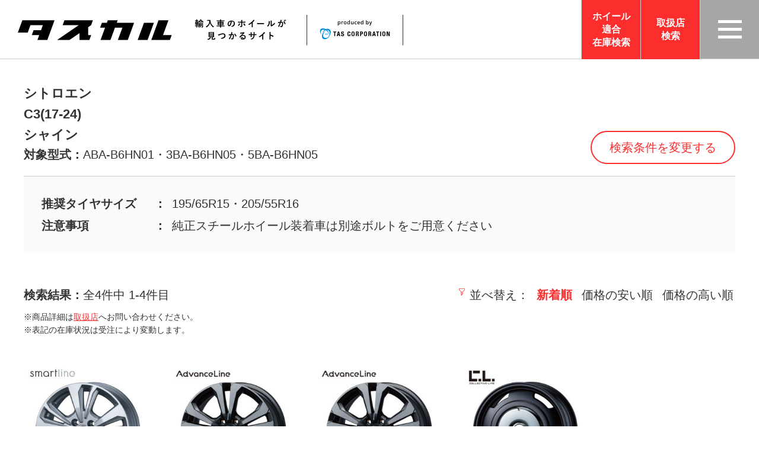

--- FILE ---
content_type: text/html; charset=UTF-8
request_url: https://www.tas-pa.jp/product/grade/cic3000202/
body_size: 11829
content:
<!DOCTYPE HTML>
<html lang="ja">
<head>
<!-- Google Tag Manager -->
<script>(function(w,d,s,l,i){w[l]=w[l]||[];w[l].push({'gtm.start':
new Date().getTime(),event:'gtm.js'});var f=d.getElementsByTagName(s)[0],
j=d.createElement(s),dl=l!='dataLayer'?'&l='+l:'';j.async=true;j.src=
'https://www.googletagmanager.com/gtm.js?id='+i+dl;f.parentNode.insertBefore(j,f);
})(window,document,'script','dataLayer','GTM-PNKBRNW');</script>
<!-- End Google Tag Manager -->
<meta charset="utf-8">
<meta http-equiv="X-UA-Compatible" content="IE=edge">
<meta name="format-detection" content="telephone=no">
<meta name="viewport" content="width=device-width, initial-scale=1.0">
<link rel="preconnect" href="https://fonts.gstatic.com">
<meta name='robots' content='index, follow, max-image-preview:large, max-snippet:-1, max-video-preview:-1' />
	<style>img:is([sizes="auto" i], [sizes^="auto," i]) { contain-intrinsic-size: 3000px 1500px }</style>
	
	<!-- This site is optimized with the Yoast SEO plugin v25.7 - https://yoast.com/wordpress/plugins/seo/ -->
	<title>シャイン - ホイール検索サイト『タスカル』|（株）ティー・エー・エス</title>
	<link rel="canonical" href="https://www.tas-pa.jp/product/grade/cic3000202/" />
	<meta property="og:locale" content="ja_JP" />
	<meta property="og:type" content="article" />
	<meta property="og:title" content="シャイン - ホイール検索サイト『タスカル』|（株）ティー・エー・エス" />
	<meta property="og:url" content="https://www.tas-pa.jp/product/grade/cic3000202/" />
	<meta property="og:site_name" content="ホイール検索サイト『タスカル』|（株）ティー・エー・エス" />
	<meta property="og:image" content="https://www.tas-pa.jp/cms/wp-content/uploads/ogp-2.jpg" />
	<meta property="og:image:width" content="1200" />
	<meta property="og:image:height" content="630" />
	<meta property="og:image:type" content="image/jpeg" />
	<meta name="twitter:card" content="summary_large_image" />
	<script type="application/ld+json" class="yoast-schema-graph">{"@context":"https://schema.org","@graph":[{"@type":"CollectionPage","@id":"https://www.tas-pa.jp/product/grade/cic3000202/","url":"https://www.tas-pa.jp/product/grade/cic3000202/","name":"シャイン - ホイール検索サイト『タスカル』|（株）ティー・エー・エス","isPartOf":{"@id":"https://www.tas-pa.jp/#website"},"primaryImageOfPage":{"@id":"https://www.tas-pa.jp/product/grade/cic3000202/#primaryimage"},"image":{"@id":"https://www.tas-pa.jp/product/grade/cic3000202/#primaryimage"},"thumbnailUrl":"https://www.tas-pa.jp/cms/wp-content/uploads/sl-365-15inch-sil-4h-size.jpg","breadcrumb":{"@id":"https://www.tas-pa.jp/product/grade/cic3000202/#breadcrumb"},"inLanguage":"ja"},{"@type":"ImageObject","inLanguage":"ja","@id":"https://www.tas-pa.jp/product/grade/cic3000202/#primaryimage","url":"https://www.tas-pa.jp/cms/wp-content/uploads/sl-365-15inch-sil-4h-size.jpg","contentUrl":"https://www.tas-pa.jp/cms/wp-content/uploads/sl-365-15inch-sil-4h-size.jpg","width":1000,"height":1000},{"@type":"BreadcrumbList","@id":"https://www.tas-pa.jp/product/grade/cic3000202/#breadcrumb","itemListElement":[{"@type":"ListItem","position":1,"name":"HOME","item":"https://www.tas-pa.jp/"},{"@type":"ListItem","position":2,"name":"ホイール商品一覧","item":"https://www.tas-pa.jp/product/"},{"@type":"ListItem","position":3,"name":"シトロエン","item":"https://www.tas-pa.jp/product/grade/ci/"},{"@type":"ListItem","position":4,"name":"C3(17-24)","item":"https://www.tas-pa.jp/product/grade/cic30002/"},{"@type":"ListItem","position":5,"name":"シャイン"}]},{"@type":"WebSite","@id":"https://www.tas-pa.jp/#website","url":"https://www.tas-pa.jp/","name":"ホイール検索サイト『タスカル』|（株）ティー・エー・エス","description":"『タスカル』は、豊田通商グループが運営する輸入車専用のホイール検索サイトです。タスカルで紹介する全ホイールは、実際の車種で1台ずつ取付確認済み。 主要メーカーの最新車種はもちろん、今まで実車確認を行った膨大なデータベースを元に、ミスチョイスのないホイール選びをサポートします。","publisher":{"@id":"https://www.tas-pa.jp/#organization"},"potentialAction":[{"@type":"SearchAction","target":{"@type":"EntryPoint","urlTemplate":"https://www.tas-pa.jp/?s={search_term_string}"},"query-input":{"@type":"PropertyValueSpecification","valueRequired":true,"valueName":"search_term_string"}}],"inLanguage":"ja"},{"@type":"Organization","@id":"https://www.tas-pa.jp/#organization","name":"TAS 株式会社ティー・エー・エス","url":"https://www.tas-pa.jp/","logo":{"@type":"ImageObject","inLanguage":"ja","@id":"https://www.tas-pa.jp/#/schema/logo/image/","url":"https://www.tas-pa.jp/cms/wp-content/uploads/ogp.jpg","contentUrl":"https://www.tas-pa.jp/cms/wp-content/uploads/ogp.jpg","width":1200,"height":630,"caption":"TAS 株式会社ティー・エー・エス"},"image":{"@id":"https://www.tas-pa.jp/#/schema/logo/image/"}}]}</script>
	<!-- / Yoast SEO plugin. -->


<link rel='dns-prefetch' href='//cdn.jsdelivr.net' />
<link rel='dns-prefetch' href='//cdnjs.cloudflare.com' />
<link rel='dns-prefetch' href='//fonts.googleapis.com' />
<link rel="alternate" type="application/rss+xml" title="ホイール検索サイト『タスカル』|（株）ティー・エー・エス &raquo; フィード" href="https://www.tas-pa.jp/feed/" />
<link rel="alternate" type="application/rss+xml" title="ホイール検索サイト『タスカル』|（株）ティー・エー・エス &raquo; シャイン 対応車種 のフィード" href="https://www.tas-pa.jp/product/grade/cic3000202/feed/" />
<link rel='stylesheet' id='wp-block-library-css' href='https://www.tas-pa.jp/cms/wp-includes/css/dist/block-library/style.min.css?ver=6.8.3' type='text/css' media='all' />
<style id='wp-block-library-inline-css' type='text/css'>
.vk-cols--reverse{flex-direction:row-reverse}.vk-cols--hasbtn{margin-bottom:0}.vk-cols--hasbtn>.row>.vk_gridColumn_item,.vk-cols--hasbtn>.wp-block-column{position:relative;padding-bottom:3em}.vk-cols--hasbtn>.row>.vk_gridColumn_item>.wp-block-buttons,.vk-cols--hasbtn>.row>.vk_gridColumn_item>.vk_button,.vk-cols--hasbtn>.wp-block-column>.wp-block-buttons,.vk-cols--hasbtn>.wp-block-column>.vk_button{position:absolute;bottom:0;width:100%}.vk-cols--fit.wp-block-columns{gap:0}.vk-cols--fit.wp-block-columns,.vk-cols--fit.wp-block-columns:not(.is-not-stacked-on-mobile){margin-top:0;margin-bottom:0;justify-content:space-between}.vk-cols--fit.wp-block-columns>.wp-block-column *:last-child,.vk-cols--fit.wp-block-columns:not(.is-not-stacked-on-mobile)>.wp-block-column *:last-child{margin-bottom:0}.vk-cols--fit.wp-block-columns>.wp-block-column>.wp-block-cover,.vk-cols--fit.wp-block-columns:not(.is-not-stacked-on-mobile)>.wp-block-column>.wp-block-cover{margin-top:0}.vk-cols--fit.wp-block-columns.has-background,.vk-cols--fit.wp-block-columns:not(.is-not-stacked-on-mobile).has-background{padding:0}@media(max-width: 599px){.vk-cols--fit.wp-block-columns:not(.has-background)>.wp-block-column:not(.has-background),.vk-cols--fit.wp-block-columns:not(.is-not-stacked-on-mobile):not(.has-background)>.wp-block-column:not(.has-background){padding-left:0 !important;padding-right:0 !important}}@media(min-width: 782px){.vk-cols--fit.wp-block-columns .block-editor-block-list__block.wp-block-column:not(:first-child),.vk-cols--fit.wp-block-columns>.wp-block-column:not(:first-child),.vk-cols--fit.wp-block-columns:not(.is-not-stacked-on-mobile) .block-editor-block-list__block.wp-block-column:not(:first-child),.vk-cols--fit.wp-block-columns:not(.is-not-stacked-on-mobile)>.wp-block-column:not(:first-child){margin-left:0}}@media(min-width: 600px)and (max-width: 781px){.vk-cols--fit.wp-block-columns .wp-block-column:nth-child(2n),.vk-cols--fit.wp-block-columns:not(.is-not-stacked-on-mobile) .wp-block-column:nth-child(2n){margin-left:0}.vk-cols--fit.wp-block-columns .wp-block-column:not(:only-child),.vk-cols--fit.wp-block-columns:not(.is-not-stacked-on-mobile) .wp-block-column:not(:only-child){flex-basis:50% !important}}.vk-cols--fit--gap1.wp-block-columns{gap:1px}@media(min-width: 600px)and (max-width: 781px){.vk-cols--fit--gap1.wp-block-columns .wp-block-column:not(:only-child){flex-basis:calc(50% - 1px) !important}}.vk-cols--fit.vk-cols--grid>.block-editor-block-list__block,.vk-cols--fit.vk-cols--grid>.wp-block-column,.vk-cols--fit.vk-cols--grid:not(.is-not-stacked-on-mobile)>.block-editor-block-list__block,.vk-cols--fit.vk-cols--grid:not(.is-not-stacked-on-mobile)>.wp-block-column{flex-basis:50%;box-sizing:border-box}@media(max-width: 599px){.vk-cols--fit.vk-cols--grid.vk-cols--grid--alignfull>.wp-block-column:nth-child(2)>.wp-block-cover,.vk-cols--fit.vk-cols--grid.vk-cols--grid--alignfull>.wp-block-column:nth-child(2)>.vk_outer,.vk-cols--fit.vk-cols--grid:not(.is-not-stacked-on-mobile).vk-cols--grid--alignfull>.wp-block-column:nth-child(2)>.wp-block-cover,.vk-cols--fit.vk-cols--grid:not(.is-not-stacked-on-mobile).vk-cols--grid--alignfull>.wp-block-column:nth-child(2)>.vk_outer{width:100vw;margin-right:calc((100% - 100vw)/2);margin-left:calc((100% - 100vw)/2)}}@media(min-width: 600px){.vk-cols--fit.vk-cols--grid.vk-cols--grid--alignfull>.wp-block-column:nth-child(2)>.wp-block-cover,.vk-cols--fit.vk-cols--grid.vk-cols--grid--alignfull>.wp-block-column:nth-child(2)>.vk_outer,.vk-cols--fit.vk-cols--grid:not(.is-not-stacked-on-mobile).vk-cols--grid--alignfull>.wp-block-column:nth-child(2)>.wp-block-cover,.vk-cols--fit.vk-cols--grid:not(.is-not-stacked-on-mobile).vk-cols--grid--alignfull>.wp-block-column:nth-child(2)>.vk_outer{margin-right:calc(100% - 50vw);width:50vw}}@media(min-width: 600px){.vk-cols--fit.vk-cols--grid.vk-cols--grid--alignfull.vk-cols--reverse>.wp-block-column,.vk-cols--fit.vk-cols--grid:not(.is-not-stacked-on-mobile).vk-cols--grid--alignfull.vk-cols--reverse>.wp-block-column{margin-left:0;margin-right:0}.vk-cols--fit.vk-cols--grid.vk-cols--grid--alignfull.vk-cols--reverse>.wp-block-column:nth-child(2)>.wp-block-cover,.vk-cols--fit.vk-cols--grid.vk-cols--grid--alignfull.vk-cols--reverse>.wp-block-column:nth-child(2)>.vk_outer,.vk-cols--fit.vk-cols--grid:not(.is-not-stacked-on-mobile).vk-cols--grid--alignfull.vk-cols--reverse>.wp-block-column:nth-child(2)>.wp-block-cover,.vk-cols--fit.vk-cols--grid:not(.is-not-stacked-on-mobile).vk-cols--grid--alignfull.vk-cols--reverse>.wp-block-column:nth-child(2)>.vk_outer{margin-left:calc(100% - 50vw)}}.vk-cols--menu h2,.vk-cols--menu h3,.vk-cols--menu h4,.vk-cols--menu h5{margin-bottom:.2em;text-shadow:#000 0 0 10px}.vk-cols--menu h2:first-child,.vk-cols--menu h3:first-child,.vk-cols--menu h4:first-child,.vk-cols--menu h5:first-child{margin-top:0}.vk-cols--menu p{margin-bottom:1rem;text-shadow:#000 0 0 10px}.vk-cols--menu .wp-block-cover__inner-container:last-child{margin-bottom:0}.vk-cols--fitbnrs .wp-block-column .wp-block-cover:hover img{filter:unset}.vk-cols--fitbnrs .wp-block-column .wp-block-cover:hover{background-color:unset}.vk-cols--fitbnrs .wp-block-column .wp-block-cover:hover .wp-block-cover__image-background{filter:unset !important}.vk-cols--fitbnrs .wp-block-cover .wp-block-cover__inner-container{position:absolute;height:100%;width:100%}.vk-cols--fitbnrs .vk_button{height:100%;margin:0}.vk-cols--fitbnrs .vk_button .vk_button_btn,.vk-cols--fitbnrs .vk_button .btn{height:100%;width:100%;border:none;box-shadow:none;background-color:unset !important;transition:unset}.vk-cols--fitbnrs .vk_button .vk_button_btn:hover,.vk-cols--fitbnrs .vk_button .btn:hover{transition:unset}.vk-cols--fitbnrs .vk_button .vk_button_btn:after,.vk-cols--fitbnrs .vk_button .btn:after{border:none}.vk-cols--fitbnrs .vk_button .vk_button_link_txt{width:100%;position:absolute;top:50%;left:50%;transform:translateY(-50%) translateX(-50%);font-size:2rem;text-shadow:#000 0 0 10px}.vk-cols--fitbnrs .vk_button .vk_button_link_subCaption{width:100%;position:absolute;top:calc(50% + 2.2em);left:50%;transform:translateY(-50%) translateX(-50%);text-shadow:#000 0 0 10px}@media(min-width: 992px){.vk-cols--media.wp-block-columns{gap:3rem}}.vk-fit-map figure{margin-bottom:0}.vk-fit-map iframe{position:relative;margin-bottom:0;display:block;max-height:400px;width:100vw}.vk-fit-map:is(.alignfull,.alignwide) div{max-width:100%}.vk-table--th--width25 :where(tr>*:first-child){width:25%}.vk-table--th--width30 :where(tr>*:first-child){width:30%}.vk-table--th--width35 :where(tr>*:first-child){width:35%}.vk-table--th--width40 :where(tr>*:first-child){width:40%}.vk-table--th--bg-bright :where(tr>*:first-child){background-color:var(--wp--preset--color--bg-secondary, rgba(0, 0, 0, 0.05))}@media(max-width: 599px){.vk-table--mobile-block :is(th,td){width:100%;display:block}.vk-table--mobile-block.wp-block-table table :is(th,td){border-top:none}}.vk-table--width--th25 :where(tr>*:first-child){width:25%}.vk-table--width--th30 :where(tr>*:first-child){width:30%}.vk-table--width--th35 :where(tr>*:first-child){width:35%}.vk-table--width--th40 :where(tr>*:first-child){width:40%}.no-margin{margin:0}@media(max-width: 599px){.wp-block-image.vk-aligncenter--mobile>.alignright{float:none;margin-left:auto;margin-right:auto}.vk-no-padding-horizontal--mobile{padding-left:0 !important;padding-right:0 !important}}
</style>
<style id='wp-block-library-theme-inline-css' type='text/css'>
.wp-block-audio :where(figcaption){color:#555;font-size:13px;text-align:center}.is-dark-theme .wp-block-audio :where(figcaption){color:#ffffffa6}.wp-block-audio{margin:0 0 1em}.wp-block-code{border:1px solid #ccc;border-radius:4px;font-family:Menlo,Consolas,monaco,monospace;padding:.8em 1em}.wp-block-embed :where(figcaption){color:#555;font-size:13px;text-align:center}.is-dark-theme .wp-block-embed :where(figcaption){color:#ffffffa6}.wp-block-embed{margin:0 0 1em}.blocks-gallery-caption{color:#555;font-size:13px;text-align:center}.is-dark-theme .blocks-gallery-caption{color:#ffffffa6}:root :where(.wp-block-image figcaption){color:#555;font-size:13px;text-align:center}.is-dark-theme :root :where(.wp-block-image figcaption){color:#ffffffa6}.wp-block-image{margin:0 0 1em}.wp-block-pullquote{border-bottom:4px solid;border-top:4px solid;color:currentColor;margin-bottom:1.75em}.wp-block-pullquote cite,.wp-block-pullquote footer,.wp-block-pullquote__citation{color:currentColor;font-size:.8125em;font-style:normal;text-transform:uppercase}.wp-block-quote{border-left:.25em solid;margin:0 0 1.75em;padding-left:1em}.wp-block-quote cite,.wp-block-quote footer{color:currentColor;font-size:.8125em;font-style:normal;position:relative}.wp-block-quote:where(.has-text-align-right){border-left:none;border-right:.25em solid;padding-left:0;padding-right:1em}.wp-block-quote:where(.has-text-align-center){border:none;padding-left:0}.wp-block-quote.is-large,.wp-block-quote.is-style-large,.wp-block-quote:where(.is-style-plain){border:none}.wp-block-search .wp-block-search__label{font-weight:700}.wp-block-search__button{border:1px solid #ccc;padding:.375em .625em}:where(.wp-block-group.has-background){padding:1.25em 2.375em}.wp-block-separator.has-css-opacity{opacity:.4}.wp-block-separator{border:none;border-bottom:2px solid;margin-left:auto;margin-right:auto}.wp-block-separator.has-alpha-channel-opacity{opacity:1}.wp-block-separator:not(.is-style-wide):not(.is-style-dots){width:100px}.wp-block-separator.has-background:not(.is-style-dots){border-bottom:none;height:1px}.wp-block-separator.has-background:not(.is-style-wide):not(.is-style-dots){height:2px}.wp-block-table{margin:0 0 1em}.wp-block-table td,.wp-block-table th{word-break:normal}.wp-block-table :where(figcaption){color:#555;font-size:13px;text-align:center}.is-dark-theme .wp-block-table :where(figcaption){color:#ffffffa6}.wp-block-video :where(figcaption){color:#555;font-size:13px;text-align:center}.is-dark-theme .wp-block-video :where(figcaption){color:#ffffffa6}.wp-block-video{margin:0 0 1em}:root :where(.wp-block-template-part.has-background){margin-bottom:0;margin-top:0;padding:1.25em 2.375em}
</style>
<style id='classic-theme-styles-inline-css' type='text/css'>
/*! This file is auto-generated */
.wp-block-button__link{color:#fff;background-color:#32373c;border-radius:9999px;box-shadow:none;text-decoration:none;padding:calc(.667em + 2px) calc(1.333em + 2px);font-size:1.125em}.wp-block-file__button{background:#32373c;color:#fff;text-decoration:none}
</style>
<style id='global-styles-inline-css' type='text/css'>
:root{--wp--preset--aspect-ratio--square: 1;--wp--preset--aspect-ratio--4-3: 4/3;--wp--preset--aspect-ratio--3-4: 3/4;--wp--preset--aspect-ratio--3-2: 3/2;--wp--preset--aspect-ratio--2-3: 2/3;--wp--preset--aspect-ratio--16-9: 16/9;--wp--preset--aspect-ratio--9-16: 9/16;--wp--preset--color--black: #333333;--wp--preset--color--cyan-bluish-gray: #abb8c3;--wp--preset--color--white: #FFFFFF;--wp--preset--color--pale-pink: #f78da7;--wp--preset--color--vivid-red: #cf2e2e;--wp--preset--color--luminous-vivid-orange: #ff6900;--wp--preset--color--luminous-vivid-amber: #fcb900;--wp--preset--color--light-green-cyan: #7bdcb5;--wp--preset--color--vivid-green-cyan: #00d084;--wp--preset--color--pale-cyan-blue: #8ed1fc;--wp--preset--color--vivid-cyan-blue: #0693e3;--wp--preset--color--vivid-purple: #9b51e0;--wp--preset--color--red: #FC2D2D;--wp--preset--color--light-gray: #FAFAFA;--wp--preset--gradient--vivid-cyan-blue-to-vivid-purple: linear-gradient(135deg,rgba(6,147,227,1) 0%,rgb(155,81,224) 100%);--wp--preset--gradient--light-green-cyan-to-vivid-green-cyan: linear-gradient(135deg,rgb(122,220,180) 0%,rgb(0,208,130) 100%);--wp--preset--gradient--luminous-vivid-amber-to-luminous-vivid-orange: linear-gradient(135deg,rgba(252,185,0,1) 0%,rgba(255,105,0,1) 100%);--wp--preset--gradient--luminous-vivid-orange-to-vivid-red: linear-gradient(135deg,rgba(255,105,0,1) 0%,rgb(207,46,46) 100%);--wp--preset--gradient--very-light-gray-to-cyan-bluish-gray: linear-gradient(135deg,rgb(238,238,238) 0%,rgb(169,184,195) 100%);--wp--preset--gradient--cool-to-warm-spectrum: linear-gradient(135deg,rgb(74,234,220) 0%,rgb(151,120,209) 20%,rgb(207,42,186) 40%,rgb(238,44,130) 60%,rgb(251,105,98) 80%,rgb(254,248,76) 100%);--wp--preset--gradient--blush-light-purple: linear-gradient(135deg,rgb(255,206,236) 0%,rgb(152,150,240) 100%);--wp--preset--gradient--blush-bordeaux: linear-gradient(135deg,rgb(254,205,165) 0%,rgb(254,45,45) 50%,rgb(107,0,62) 100%);--wp--preset--gradient--luminous-dusk: linear-gradient(135deg,rgb(255,203,112) 0%,rgb(199,81,192) 50%,rgb(65,88,208) 100%);--wp--preset--gradient--pale-ocean: linear-gradient(135deg,rgb(255,245,203) 0%,rgb(182,227,212) 50%,rgb(51,167,181) 100%);--wp--preset--gradient--electric-grass: linear-gradient(135deg,rgb(202,248,128) 0%,rgb(113,206,126) 100%);--wp--preset--gradient--midnight: linear-gradient(135deg,rgb(2,3,129) 0%,rgb(40,116,252) 100%);--wp--preset--font-size--small: 13px;--wp--preset--font-size--medium: 20px;--wp--preset--font-size--large: 36px;--wp--preset--font-size--x-large: 42px;--wp--preset--spacing--20: 0.44rem;--wp--preset--spacing--30: 0.67rem;--wp--preset--spacing--40: 1rem;--wp--preset--spacing--50: 1.5rem;--wp--preset--spacing--60: 2.25rem;--wp--preset--spacing--70: 3.38rem;--wp--preset--spacing--80: 5.06rem;--wp--preset--shadow--natural: 6px 6px 9px rgba(0, 0, 0, 0.2);--wp--preset--shadow--deep: 12px 12px 50px rgba(0, 0, 0, 0.4);--wp--preset--shadow--sharp: 6px 6px 0px rgba(0, 0, 0, 0.2);--wp--preset--shadow--outlined: 6px 6px 0px -3px rgba(255, 255, 255, 1), 6px 6px rgba(0, 0, 0, 1);--wp--preset--shadow--crisp: 6px 6px 0px rgba(0, 0, 0, 1);}:where(.is-layout-flex){gap: 0.5em;}:where(.is-layout-grid){gap: 0.5em;}body .is-layout-flex{display: flex;}.is-layout-flex{flex-wrap: wrap;align-items: center;}.is-layout-flex > :is(*, div){margin: 0;}body .is-layout-grid{display: grid;}.is-layout-grid > :is(*, div){margin: 0;}:where(.wp-block-columns.is-layout-flex){gap: 2em;}:where(.wp-block-columns.is-layout-grid){gap: 2em;}:where(.wp-block-post-template.is-layout-flex){gap: 1.25em;}:where(.wp-block-post-template.is-layout-grid){gap: 1.25em;}.has-black-color{color: var(--wp--preset--color--black) !important;}.has-cyan-bluish-gray-color{color: var(--wp--preset--color--cyan-bluish-gray) !important;}.has-white-color{color: var(--wp--preset--color--white) !important;}.has-pale-pink-color{color: var(--wp--preset--color--pale-pink) !important;}.has-vivid-red-color{color: var(--wp--preset--color--vivid-red) !important;}.has-luminous-vivid-orange-color{color: var(--wp--preset--color--luminous-vivid-orange) !important;}.has-luminous-vivid-amber-color{color: var(--wp--preset--color--luminous-vivid-amber) !important;}.has-light-green-cyan-color{color: var(--wp--preset--color--light-green-cyan) !important;}.has-vivid-green-cyan-color{color: var(--wp--preset--color--vivid-green-cyan) !important;}.has-pale-cyan-blue-color{color: var(--wp--preset--color--pale-cyan-blue) !important;}.has-vivid-cyan-blue-color{color: var(--wp--preset--color--vivid-cyan-blue) !important;}.has-vivid-purple-color{color: var(--wp--preset--color--vivid-purple) !important;}.has-black-background-color{background-color: var(--wp--preset--color--black) !important;}.has-cyan-bluish-gray-background-color{background-color: var(--wp--preset--color--cyan-bluish-gray) !important;}.has-white-background-color{background-color: var(--wp--preset--color--white) !important;}.has-pale-pink-background-color{background-color: var(--wp--preset--color--pale-pink) !important;}.has-vivid-red-background-color{background-color: var(--wp--preset--color--vivid-red) !important;}.has-luminous-vivid-orange-background-color{background-color: var(--wp--preset--color--luminous-vivid-orange) !important;}.has-luminous-vivid-amber-background-color{background-color: var(--wp--preset--color--luminous-vivid-amber) !important;}.has-light-green-cyan-background-color{background-color: var(--wp--preset--color--light-green-cyan) !important;}.has-vivid-green-cyan-background-color{background-color: var(--wp--preset--color--vivid-green-cyan) !important;}.has-pale-cyan-blue-background-color{background-color: var(--wp--preset--color--pale-cyan-blue) !important;}.has-vivid-cyan-blue-background-color{background-color: var(--wp--preset--color--vivid-cyan-blue) !important;}.has-vivid-purple-background-color{background-color: var(--wp--preset--color--vivid-purple) !important;}.has-black-border-color{border-color: var(--wp--preset--color--black) !important;}.has-cyan-bluish-gray-border-color{border-color: var(--wp--preset--color--cyan-bluish-gray) !important;}.has-white-border-color{border-color: var(--wp--preset--color--white) !important;}.has-pale-pink-border-color{border-color: var(--wp--preset--color--pale-pink) !important;}.has-vivid-red-border-color{border-color: var(--wp--preset--color--vivid-red) !important;}.has-luminous-vivid-orange-border-color{border-color: var(--wp--preset--color--luminous-vivid-orange) !important;}.has-luminous-vivid-amber-border-color{border-color: var(--wp--preset--color--luminous-vivid-amber) !important;}.has-light-green-cyan-border-color{border-color: var(--wp--preset--color--light-green-cyan) !important;}.has-vivid-green-cyan-border-color{border-color: var(--wp--preset--color--vivid-green-cyan) !important;}.has-pale-cyan-blue-border-color{border-color: var(--wp--preset--color--pale-cyan-blue) !important;}.has-vivid-cyan-blue-border-color{border-color: var(--wp--preset--color--vivid-cyan-blue) !important;}.has-vivid-purple-border-color{border-color: var(--wp--preset--color--vivid-purple) !important;}.has-vivid-cyan-blue-to-vivid-purple-gradient-background{background: var(--wp--preset--gradient--vivid-cyan-blue-to-vivid-purple) !important;}.has-light-green-cyan-to-vivid-green-cyan-gradient-background{background: var(--wp--preset--gradient--light-green-cyan-to-vivid-green-cyan) !important;}.has-luminous-vivid-amber-to-luminous-vivid-orange-gradient-background{background: var(--wp--preset--gradient--luminous-vivid-amber-to-luminous-vivid-orange) !important;}.has-luminous-vivid-orange-to-vivid-red-gradient-background{background: var(--wp--preset--gradient--luminous-vivid-orange-to-vivid-red) !important;}.has-very-light-gray-to-cyan-bluish-gray-gradient-background{background: var(--wp--preset--gradient--very-light-gray-to-cyan-bluish-gray) !important;}.has-cool-to-warm-spectrum-gradient-background{background: var(--wp--preset--gradient--cool-to-warm-spectrum) !important;}.has-blush-light-purple-gradient-background{background: var(--wp--preset--gradient--blush-light-purple) !important;}.has-blush-bordeaux-gradient-background{background: var(--wp--preset--gradient--blush-bordeaux) !important;}.has-luminous-dusk-gradient-background{background: var(--wp--preset--gradient--luminous-dusk) !important;}.has-pale-ocean-gradient-background{background: var(--wp--preset--gradient--pale-ocean) !important;}.has-electric-grass-gradient-background{background: var(--wp--preset--gradient--electric-grass) !important;}.has-midnight-gradient-background{background: var(--wp--preset--gradient--midnight) !important;}.has-small-font-size{font-size: var(--wp--preset--font-size--small) !important;}.has-medium-font-size{font-size: var(--wp--preset--font-size--medium) !important;}.has-large-font-size{font-size: var(--wp--preset--font-size--large) !important;}.has-x-large-font-size{font-size: var(--wp--preset--font-size--x-large) !important;}
:where(.wp-block-post-template.is-layout-flex){gap: 1.25em;}:where(.wp-block-post-template.is-layout-grid){gap: 1.25em;}
:where(.wp-block-columns.is-layout-flex){gap: 2em;}:where(.wp-block-columns.is-layout-grid){gap: 2em;}
:root :where(.wp-block-pullquote){font-size: 1.5em;line-height: 1.6;}
</style>
<link rel='stylesheet' id='yakuhan-css' href='https://cdn.jsdelivr.net/npm/yakuhanjp@3.4.1/dist/css/yakuhanjp_s.min.css' type='text/css' media='all' />
<link rel='stylesheet' id='google-fonts-css' href='https://fonts.googleapis.com/css2?family=Open+Sans:wght@300;700&#038;display=swap' type='text/css' media='all' />
<link rel='stylesheet' id='modaal-style-css' href='https://cdn.jsdelivr.net/npm/modaal@0.4.4/dist/css/modaal.min.css' type='text/css' media='all' />
<link rel='stylesheet' id='base-style-css' href='https://www.tas-pa.jp/cms/wp-content/themes/tas/assets/css/base.css?ver=250826' type='text/css' media='all' />
<link rel='stylesheet' id='blog-style-css' href='https://www.tas-pa.jp/cms/wp-content/themes/tas/assets/css/blog.css?ver=250825' type='text/css' media='all' />
<script type="text/javascript" src="https://www.tas-pa.jp/cms/wp-includes/js/jquery/jquery.min.js?ver=3.7.1" id="jquery-core-js"></script>
<script type="text/javascript" src="https://www.tas-pa.jp/cms/wp-includes/js/jquery/jquery-migrate.min.js?ver=3.4.1" id="jquery-migrate-js"></script>
<link rel="https://api.w.org/" href="https://www.tas-pa.jp/wp-json/" /><link rel="alternate" title="JSON" type="application/json" href="https://www.tas-pa.jp/wp-json/wp/v2/product_grade/24770" /><!-- Begin Mieruca Embed Code --><script type="text/javascript" id="mierucajs">window.__fid = window.__fid || [];__fid.push([302879241]);(function() {function mieruca(){if(typeof window.__fjsld != "undefined") return; window.__fjsld = 1; var fjs = document.createElement('script'); fjs.type = 'text/javascript'; fjs.async = true; fjs.id = "fjssync"; var timestamp = new Date;fjs.src = ('https:' == document.location.protocol ? 'https' : 'http') + '://hm.mieru-ca.com/service/js/mieruca-hm.js?v='+ timestamp.getTime(); var x = document.getElementsByTagName('script')[0]; x.parentNode.insertBefore(fjs, x); };setTimeout(mieruca, 500); document.readyState != "complete" ? (window.attachEvent ? window.attachEvent("onload", mieruca) : window.addEventListener("load", mieruca, false)) : mieruca();})();</script><!-- End Mieruca Embed Code --><link rel="icon" href="https://www.tas-pa.jp/cms/wp-content/uploads/9c44beed333e0d4a025ab717ddd7058f-150x150.jpg" sizes="32x32" />
<link rel="icon" href="https://www.tas-pa.jp/cms/wp-content/uploads/9c44beed333e0d4a025ab717ddd7058f-300x300.jpg" sizes="192x192" />
<link rel="apple-touch-icon" href="https://www.tas-pa.jp/cms/wp-content/uploads/9c44beed333e0d4a025ab717ddd7058f-300x300.jpg" />
<meta name="msapplication-TileImage" content="https://www.tas-pa.jp/cms/wp-content/uploads/9c44beed333e0d4a025ab717ddd7058f-300x300.jpg" />
</head>

<body class="archive tax-product_grade term-cic3000202 term-24770 wp-embed-responsive wp-theme-tas">
<!-- Google Tag Manager (noscript) -->
<noscript><iframe src="https://www.googletagmanager.com/ns.html?id=GTM-PNKBRNW"
height="0" width="0" style="display:none;visibility:hidden"></iframe></noscript>
<!-- End Google Tag Manager (noscript) -->
<header class="header">
	<h1 class="header__logo"><a class="header__logo__a" href="/"><img class="u-only-pc" src="https://www.tas-pa.jp/cms/wp-content/themes/tas/assets/images/common/logo_01_pc.svg" alt="タスカル"><img class="u-only-sp" src="https://www.tas-pa.jp/cms/wp-content/themes/tas/assets/images/common/logo_01_sp.svg" alt="タスカル"></a></h1>
	<div class="header__nav">
		<ul class="header__list">
			<li class="header__item"><button type="button" class="header__item__a _wheel js-headersearch-open">ホイール<br>適合<br>在庫検索</button></li>
			<li class="header__item"><a class="header__item__a js-modaal-on _shop" href="#modal__shop">取扱店<br>検索</a></li>
		</ul>
	</div><!--header__nav-->
	<div class="header__search">
		<ul class="header__search__list">
			<li class="header__search__item"><a class="header__search__link link__btn__a js-modaal-on" href="#modal__wheel">車種から検索</a></li>
			<li class="header__search__item"><a class="header__search__link link__btn__a js-modaal-on" href="#modal__type">型式から検索</a></li>
			<li class="header__search__item"><a class="header__search__link link__btn__a js-modaal-on" href="#modal__product">品番から検索</a></li>
		</ul>
	</div>
</header>
<div class="sec wheel-list">
	<div class="sec__inner">

		<div class="status">
			<div class="status__itemwrap">
				<h1 class="status__item">
					<span class="status__item__span item--01">シトロエン</span><span class="status__item__span item--02">C3(17-24)</span><span class="status__item__span item--03">シャイン</span>				</h1>
									<dl class="status__model">
						<dt class="status__model__title">対象型式：</dt>
						<dd class="status__model__detail">
							<span class="status__model__detail__txt">
															<span class="status__model__detail__txt__inner" id="modelNameList">
																										<span class="model-name-item pc-visible sp-visible">ABA-B6HN01・</span>
									<span class="model-name-ellipsis sp-visible pc-hidden">...</span>																										<span class="model-name-item pc-visible sp-hidden">3BA-B6HN05・</span>
																																			<span class="model-name-item pc-visible sp-hidden">5BA-B6HN05</span>
																									</span>
																	<button class="status__model__detail__more pc-hidden">全てを表示</button>
															</span>
						</dd>
					</dl>
							</div>
			<div class="status__btn__item link__btn">
									<a class="status__btn__item__a link__btn__a js-modaal-on" href="#modal__wheel"><span class="link__btn__ico ico-search-right">検索条件を変更する</span></a>
							</div>
		</div>
		<div class="status__plus">
			<dl class="status__plus__item">
			<dt class="status__plus__item__title">推奨タイヤサイズ</dt>
			<dd class="status__plus__item__txt">195/65R15・205/55R16</dd>
		</dl>
						<dl class="status__plus__item">
			<dt class="status__plus__item__title">注意事項</dt>
			<dd class="status__plus__item__txt">
									純正スチールホイール装着車は別途ボルトをご用意ください							</dd>
		</dl>
	</div>

		<div class="result">
			<div class="result__status">
				<p>検索結果：<span class="result__status__span">全4件中 1-4件目</span></p>
				<p class="supplementtxt">
					※商品詳細は<a class="link__txt js-modaal-on" href="#modal__shop">取扱店</a>へお問い合わせください。<br>
					※表記の在庫状況は受注により変動します。
				</p>
			</div>
			<dl class="result__sort">
	<dt class="result__sort__item">並べ替え：</dt>
	<dd class="result__sort__link is-active"><a class="result__sort__link__a" href="/product/grade/cic3000202/">新着順</a></dd>
	<dd class="result__sort__link"><a class="result__sort__link__a" href="/product/grade/cic3000202/?sort=price_low">価格の安い順</a></dd>
	<dd class="result__sort__link"><a class="result__sort__link__a" href="/product/grade/cic3000202/?sort=price_high">価格の高い順</a></dd>
</dl>
		</div>

		<div class="modal__result">
							<div class="wheel__wrap">
					<div class="wheel__card post-10109 product type-product status-publish has-post-thumbnail hentry product_grade-pe20080302 product_grade-pep2080203 product_grade-pe20080306 product_grade-pep2080211 product_grade-pep2080212 product_grade-pep2080108 product_grade-pe20080202 product_grade-pe20080203 product_grade-pep2080101 product_grade-pe20080201 product_grade-pe20080301 product_grade-pep2080202 product_grade-cic3000102 product_grade-dsds300107 product_grade-dsds300108 product_grade-pe20080104 product_grade-pe20080204 product_grade-pe20080102 product_grade-pep2080107 product_grade-dsds300101 product_grade-cic3000202 product_grade-cic3ac0102 product_grade-cic3ac0110 product_grade-cic3ac0105 product_grade-cic3ac0104 product_grade-cic3ac0106 product_grade-pep2080201 product_grade-pep2080104 product_grade-pep2080103 product_grade-pep2080112 product_grade-pep30801-2 product_grade-dsds300104 product_grade-cic3000103 product_grade-cic4000101 product_grade-cic4000103 product_grade-cic4000104 product_grade-cic3000201 product_grade-cic3ac0101 product_grade-cic4000105 product_grade-cic3ac0107 product_grade-pe20080101 product_grade-pep2080106 product_grade-cic3000101 product_grade-cic3ac0108 product_grade-cic3000205 product_grade-cic3ac0109 product_grade-pe20080103">
	<a class="wheel__card__a" href="https://www.tas-pa.jp/product/product-s56028pcs/">
		<div class="wheel__pic">
			<img width="300" height="300" src="https://www.tas-pa.jp/cms/wp-content/uploads/sl-365-15inch-sil-4h-size-300x300.jpg" class="attachment-medium size-medium wp-post-image" alt="" decoding="async" fetchpriority="high" srcset="https://www.tas-pa.jp/cms/wp-content/uploads/sl-365-15inch-sil-4h-size-300x300.jpg 300w, https://www.tas-pa.jp/cms/wp-content/uploads/sl-365-15inch-sil-4h-size-150x150.jpg 150w, https://www.tas-pa.jp/cms/wp-content/uploads/sl-365-15inch-sil-4h-size-768x768.jpg 768w, https://www.tas-pa.jp/cms/wp-content/uploads/sl-365-15inch-sil-4h-size.jpg 1000w" sizes="(max-width: 300px) 100vw, 300px" />														</div>
		<div class="wheel__txtbox">
			<!--<div class="wheel__brand">
				<div class="wheel__brand__img">
									</div>
			</div>-->
							<p class="wheel__type">365</p>
										<dl class="wheel__spec _size">
					<dt>サイズ：</dt>
					<dd>15x6.0(28)108-4H 65.1φ</dd>
				</dl>
						<div class="wheel__bgbox">
												<dl class="wheel__spec">
						<dt>カラー：</dt>
						<dd>シルバー</dd>
					</dl>
												<dl class="wheel__spec">
					<dt>品番：</dt>
					<dd>S56028PCS</dd>
				</dl>
												<dl class="wheel__spec">
					<dt>希望小売価格（税込）：</dt>
					<dd>32,450円</dd>
				</dl>
													<dl class="wheel__spec">
						<dt>在庫状況：</dt>
						<dd>〇</dd>
					</dl>
										</div>
		</div>
	</a>
</div><!--wheel__card-->
<div class="wheel__card post-34560 product type-product status-publish has-post-thumbnail hentry product_grade-pe20080302 product_grade-pep2080203 product_grade-pe20080306 product_grade-pep2080211 product_grade-pep2080212 product_grade-pep2080108 product_grade-pe20080202 product_grade-pe20080203 product_grade-pep2080101 product_grade-pe20080201 product_grade-pe20080301 product_grade-pep2080202 product_grade-cic3000102 product_grade-dsds300107 product_grade-dsds300108 product_grade-pe20080104 product_grade-pe20080204 product_grade-pep2080107 product_grade-pe20080102 product_grade-dsds300101 product_grade-cic3000202 product_grade-cic3ac0102 product_grade-cic3ac0110 product_grade-cic3ac0105 product_grade-cic3ac0104 product_grade-cic3ac0106 product_grade-pep2080201 product_grade-pep2080104 product_grade-pep2080103 product_grade-pep2080112 product_grade-pep30801-2 product_grade-dsds300104 product_grade-cic4000101 product_grade-cic3000103 product_grade-cic4000103 product_grade-cic3ac0101 product_grade-cic4000104 product_grade-cic3000201 product_grade-cic4000105 product_grade-cic3ac0107 product_grade-pep2080106 product_grade-pe20080101 product_grade-cic3000101 product_grade-cic3ac0108 product_grade-cic3000205 product_grade-cic3ac0109 product_grade-pe20080103">
	<a class="wheel__card__a" href="https://www.tas-pa.jp/product/product-sv156025pcgm/">
		<div class="wheel__pic">
			<img width="300" height="300" src="https://www.tas-pa.jp/cms/wp-content/uploads/al-SV1-17inch-gm-5h-text-300x300.jpg" class="attachment-medium size-medium wp-post-image" alt="" decoding="async" srcset="https://www.tas-pa.jp/cms/wp-content/uploads/al-SV1-17inch-gm-5h-text-300x300.jpg 300w, https://www.tas-pa.jp/cms/wp-content/uploads/al-SV1-17inch-gm-5h-text-150x150.jpg 150w, https://www.tas-pa.jp/cms/wp-content/uploads/al-SV1-17inch-gm-5h-text-768x768.jpg 768w, https://www.tas-pa.jp/cms/wp-content/uploads/al-SV1-17inch-gm-5h-text.jpg 1000w" sizes="(max-width: 300px) 100vw, 300px" />														</div>
		<div class="wheel__txtbox">
			<!--<div class="wheel__brand">
				<div class="wheel__brand__img">
									</div>
			</div>-->
							<p class="wheel__type">SV-1</p>
										<dl class="wheel__spec _size">
					<dt>サイズ：</dt>
					<dd>15x6.0(25)108-4H 65.1φ</dd>
				</dl>
						<div class="wheel__bgbox">
												<dl class="wheel__spec">
						<dt>カラー：</dt>
						<dd>ガンメタリック</dd>
					</dl>
												<dl class="wheel__spec">
					<dt>品番：</dt>
					<dd>SV156025PCGM</dd>
				</dl>
												<dl class="wheel__spec">
					<dt>希望小売価格（税込）：</dt>
					<dd>32,450円</dd>
				</dl>
													<dl class="wheel__spec">
						<dt>在庫状況：</dt>
						<dd>〇</dd>
					</dl>
										</div>
		</div>
	</a>
</div><!--wheel__card-->
<div class="wheel__card post-34571 product type-product status-publish has-post-thumbnail hentry product_grade-dsds300201 product_grade-dsds300206 product_grade-dsds300207 product_grade-dsds300202 product_grade-dsds300214 product_grade-dsds300211 product_grade-dsds300212 product_grade-dsds300203 product_grade-dsds300209 product_grade-dsds300210 product_grade-pep2080113 product_grade-pep2080115 product_grade-pe20080202 product_grade-pep2080108 product_grade-pe20080203 product_grade-pep2080114 product_grade-pep2080101 product_grade-pe20080201 product_grade-pe30080203 product_grade-cic3000102 product_grade-cic4000106 product_grade-dsds300107 product_grade-dsds300108 product_grade-pe30080102 product_grade-pe20080104 product_grade-pe20080204 product_grade-dsds400105 product_grade-dsds400106 product_grade-pep2080107 product_grade-pe50080102 product_grade-pe20080102 product_grade-pe30080202 product_grade-dsds400101 product_grade-dsds300101 product_grade-dsds400104 product_grade-dsds500101 product_grade-cic3000202 product_grade-cic3ac0102 product_grade-cic3ac0110 product_grade-cic3ac0105 product_grade-cic3ac0104 product_grade-cic3ac0106 product_grade-pep30801-1 product_grade-pep2080104 product_grade-pep2080103 product_grade-pep2080112 product_grade-pep20701-1 product_grade-pep30801-2 product_grade-dsds300104 product_grade-cic3000103 product_grade-cic4000101 product_grade-cic4000103 product_grade-cic4000104 product_grade-cic3000201 product_grade-cic3ac0101 product_grade-cic4000105 product_grade-cic3ac0107 product_grade-pep2080106 product_grade-pe20080101 product_grade-pe50080101 product_grade-pe30080101 product_grade-pe30080201 product_grade-cic3000101 product_grade-cic3ac0108 product_grade-cic3000205 product_grade-cic3ac0109 product_grade-pe20080103">
	<a class="wheel__card__a" href="https://www.tas-pa.jp/product/product-sv166525pcgm/">
		<div class="wheel__pic">
			<img width="300" height="300" src="https://www.tas-pa.jp/cms/wp-content/uploads/al-SV1-17inch-gm-5h-text-300x300.jpg" class="attachment-medium size-medium wp-post-image" alt="" decoding="async" srcset="https://www.tas-pa.jp/cms/wp-content/uploads/al-SV1-17inch-gm-5h-text-300x300.jpg 300w, https://www.tas-pa.jp/cms/wp-content/uploads/al-SV1-17inch-gm-5h-text-150x150.jpg 150w, https://www.tas-pa.jp/cms/wp-content/uploads/al-SV1-17inch-gm-5h-text-768x768.jpg 768w, https://www.tas-pa.jp/cms/wp-content/uploads/al-SV1-17inch-gm-5h-text.jpg 1000w" sizes="(max-width: 300px) 100vw, 300px" />														</div>
		<div class="wheel__txtbox">
			<!--<div class="wheel__brand">
				<div class="wheel__brand__img">
									</div>
			</div>-->
							<p class="wheel__type">SV-1</p>
										<dl class="wheel__spec _size">
					<dt>サイズ：</dt>
					<dd>16x6.5(25)108-4H 65.1φ</dd>
				</dl>
						<div class="wheel__bgbox">
												<dl class="wheel__spec">
						<dt>カラー：</dt>
						<dd>ガンメタリック</dd>
					</dl>
												<dl class="wheel__spec">
					<dt>品番：</dt>
					<dd>SV166525PCGM</dd>
				</dl>
												<dl class="wheel__spec">
					<dt>希望小売価格（税込）：</dt>
					<dd>37,400円</dd>
				</dl>
													<dl class="wheel__spec">
						<dt>在庫状況：</dt>
						<dd>&#9651;</dd>
					</dl>
										</div>
		</div>
	</a>
</div><!--wheel__card-->
<div class="wheel__card post-34582 product type-product status-publish has-post-thumbnail hentry product_grade-cic4000204 product_grade-cic4000205 product_grade-pe20080202 product_grade-pep2080108 product_grade-pe20080203 product_grade-pe20080201 product_grade-pep2080101 product_grade-cic3000102 product_grade-dsds300107 product_grade-dsds300108 product_grade-pe20080104 product_grade-pe20080204 product_grade-pe20080102 product_grade-pep2080107 product_grade-dsds300101 product_grade-cic3000202 product_grade-cic4000202 product_grade-cic3ac0102 product_grade-cic3ac0110 product_grade-cic3ac0105 product_grade-cic4000203 product_grade-cic3ac0104 product_grade-cic3ac0106 product_grade-pep2080104 product_grade-pep2080103 product_grade-pep2080112 product_grade-dsds300104 product_grade-cic3000103 product_grade-cic3000201 product_grade-cic4000201 product_grade-cic3ac0101 product_grade-cic3ac0107 product_grade-pe20080101 product_grade-pep2080106 product_grade-cic3000101 product_grade-cic3ac0108 product_grade-cic3000205 product_grade-cic4000206 product_grade-cic3ac0109 product_grade-pe20080103">
	<a class="wheel__card__a" href="https://www.tas-pa.jp/product/product-b66520pccr/">
		<div class="wheel__pic">
			<img width="300" height="300" src="https://www.tas-pa.jp/cms/wp-content/uploads/cl-Bitter-16inch-mb-cr-text-300x300.jpg" class="attachment-medium size-medium wp-post-image" alt="" decoding="async" loading="lazy" srcset="https://www.tas-pa.jp/cms/wp-content/uploads/cl-Bitter-16inch-mb-cr-text-300x300.jpg 300w, https://www.tas-pa.jp/cms/wp-content/uploads/cl-Bitter-16inch-mb-cr-text-150x150.jpg 150w, https://www.tas-pa.jp/cms/wp-content/uploads/cl-Bitter-16inch-mb-cr-text-768x768.jpg 768w, https://www.tas-pa.jp/cms/wp-content/uploads/cl-Bitter-16inch-mb-cr-text.jpg 1000w" sizes="auto, (max-width: 300px) 100vw, 300px" />														</div>
		<div class="wheel__txtbox">
			<!--<div class="wheel__brand">
				<div class="wheel__brand__img">
									</div>
			</div>-->
							<p class="wheel__type">Bitter</p>
										<dl class="wheel__spec _size">
					<dt>サイズ：</dt>
					<dd>16x6.5(20)108-4H 65.1φ</dd>
				</dl>
						<div class="wheel__bgbox">
												<dl class="wheel__spec">
						<dt>カラー：</dt>
						<dd>ホイール：マットブラック ／ センターカバー：クローム</dd>
					</dl>
												<dl class="wheel__spec">
					<dt>品番：</dt>
					<dd>B66520PCCR</dd>
				</dl>
												<dl class="wheel__spec">
					<dt>希望小売価格（税込）：</dt>
					<dd>33,550円</dd>
				</dl>
													<dl class="wheel__spec">
						<dt>在庫状況：</dt>
						<dd>×</dd>
					</dl>
										</div>
		</div>
	</a>
</div><!--wheel__card-->
				</div><!-- wheel__wrap -->
									</div><!-- modal__result -->

	</div><!--sec__inner-->
</div><!--sec-->
<div class="search__btn">
<div class="sec__inner">
<div class="search__title">ホイール適合・在庫を検索する</div>
<div class="search__row">
<div class="search__btn__item link__btn"><a class="search__btn__item__a link__btn__a js-modaal-on" href="#modal__wheel"><span class="link__btn__ico ico-wheel">車種から検索</span></a></div>
<div class="search__btn__item link__btn"><a class="search__btn__item__a link__btn__a js-modaal-on" href="#modal__type"><span class="link__btn__ico ico-wheel">型式から検索</span></a></div>
<div class="search__btn__item link__btn"><a class="search__btn__item__a link__btn__a js-modaal-on" href="#modal__product"><span class="link__btn__ico ico-wheel">品番から検索</span></a></div>
</div>
</div>
</div><!--search__btn-->

<script>
	document.addEventListener('DOMContentLoaded', () => {
		const moreButtons = document.querySelectorAll('.status__model__detail__more');

		moreButtons.forEach(button => {
			button.addEventListener('click', () => {
			const detailElement = button.closest('.status__model__detail'); // 親のdd要素を取得
			detailElement.classList.toggle('_open'); // .openクラスを付け外し

			// ボタンのテキストを切り替える
			if (detailElement.classList.contains('_open')) {
				button.textContent = '少なく表示';
			} else {
				button.textContent = '全てを表示';
			}
			});
		});
	});
</script>

<div class="inquiry">
	<div class="sec__inner">
		<p class="inquiry__title">TASの取扱店検索</p>
		<p class="inquiry__txt">エリア条件、<br class="u-only-sp">店舗名からお店を検索することができます。</p>
		
<div class="inquiry__search">
	<form action="https://www.tas-pa.jp/" class="search__container" method="get" role="search">
		<label class="screen-reader-text" for="s"></label>
		<input type="search" name="s" id="s" value="" placeholder="県名・市町村名・店舗名など">
		<input type="hidden" name="post_type" id="post_type" value="store">
		<input type="submit" name="submit" value="">
	</form>
</div><!--inquiry__search-->
	</div>
</div><!--inquiry-->
<footer class="footer">
	<ul class="footer__menu">
		<li class="footer__item"><a class="footer__item__a" href="https://www.tas-pa.jp/">トップ</a></li>
		<li class="footer__item"><a class="footer__item__a" href="https://www.tas-pa.jp/product/">商品一覧</a></li>
		<li class="footer__item"><a class="footer__item__a" href="https://www.tas-pa.jp/brand/">ブランド一覧</a></li>
		<li class="footer__item"><a class="footer__item__a js-modaal-on" href="#modal__shop">取り扱い店舗</a></li>
		<li class="footer__item"><a class="footer__item__a" href="https://www.tas-pa.jp/news/">お知らせ</a></li>
		<li class="footer__item"><a class="footer__item__a" href="https://www.tas-pa.jp/contact/">お問い合わせ</a></li>
		<li class="footer__item _tasonline"><a class="footer__item__a" href="https://www.tas-online.jp/user/" target="_blank" rel="noopener">在庫検索（業者様専用）</a></li>
	</ul>
	<div class="footer__logo"><a class="footer__logo__a" href="/"><img src="https://www.tas-pa.jp/cms/wp-content/themes/tas/assets/images/common/logo_01_sp.svg" alt="タスカル"></a></div>
	<ul class="footer__sub">
		<li class="footer__subitem"><a class="footer__subitem__a" href="https://tas-corporation.co.jp/" target="_blank" rel="noopener">運営会社</a></li>
		<li class="footer__subitem"><a class="footer__subitem__a" href="https://tas-corporation.co.jp/privacypolicy" target="_blank" rel="noopener">個人情報保護方針</a></li>
	</ul>
	<p class="footer__copy u-ff-open">Copyright (C) TAS Corp. All rights reserved.</p>
</footer>
<div class="headeritem">
	<button type="button" class="headeritem__open js-spnav-open" aria-controls="site menu" aria-expanded="false">
		<span class="headeritem__open__line">TAS CORPORATION サイトメニューを開く</span>
	</button>
	<nav class="headeritem__nav">
		<div class="headeritem__head">
			<button type="button" class="headeritem__close js-spnav-close">
				<span class="headeritem__close__line">TAS CORPORATION サイトメニューを閉じる</span>
			</button>
		</div><!--headeritem__head-->
		<div class="headeritem__menu">
			<p class="headeritem__menu__title">ホイール適合・在庫を検索する</p>
			<div class="headeritem__btn link__btn"><a class="link__btn__a js-modaal-on" href="#modal__wheel"><span class="link__btn__ico ico-wheel">車種から検索</span></a></div>
			<div class="headeritem__btn link__btn"><a class="link__btn__a js-modaal-on" href="#modal__type"><span class="link__btn__ico ico-wheel">型式から検索</span></a></div>
			<div class="headeritem__btn link__btn"><a class="link__btn__a js-modaal-on" href="#modal__product"><span class="link__btn__ico ico-wheel">品番から検索</span></a></div>
			<ul class="headeritem__menu__wrap">
				<li class="headeritem__menu__item _shop"><a class="headeritem__menu__item__a js-modaal-on" href="#modal__shop">取扱店検索</a></li>
				<li class="headeritem__menu__item"><a class="headeritem__menu__item__a" href="https://www.tas-pa.jp/">トップ</a></li>
				<li class="headeritem__menu__item"><a class="headeritem__menu__item__a" href="https://www.tas-pa.jp/brand/">ブランド一覧</a></li>
				<li class="headeritem__menu__item"><a class="headeritem__menu__item__a" href="https://www.tas-pa.jp/product/">商品一覧</a></li>
				<li class="headeritem__menu__item"><a class="headeritem__menu__item__a" href="https://www.tas-pa.jp/blog/">ブログ</a></li>
				<li class="headeritem__menu__item"><a class="headeritem__menu__item__a" href="https://www.tas-pa.jp/news/">お知らせ</a></li>
				<li class="headeritem__menu__item"><a class="headeritem__menu__item__a" href="https://www.tas-pa.jp/contact/">お問い合わせ</a></li>
				<li class="headeritem__menu__item"><a class="headeritem__menu__item__a" target="_blank" rel="noopener" href="https://www.tas-online.jp/user/">在庫検索（業者様専用）</a></li>
			</ul>
			<ul class="footer__sub">
				<li class="footer__subitem"><a class="footer__subitem__a" href="https://tas-corporation.co.jp/" target="_blank" rel="noopener">運営会社</a></li>
				<li class="footer__subitem"><a class="footer__subitem__a" href="https://tas-corporation.co.jp/privacypolicy" target="_blank" rel="noopener">個人情報保護方針</a></li>
			</ul>

		</div>
	</nav><!--headeritem__nav-->
</div><!--headeritem-->
<div id="modal__wheel" class="modal__wrap modal--wheel" style="display: none;">
	<div class="modal--loding">
		<div class="loader">
			<img src="https://www.tas-pa.jp/cms/wp-content/themes/tas/searchsys/assets/img/loading.gif" />
		</div>
	</div>
	<div class="modal--ajaxcontent u-dis-none"></div>
</div>

<a href="#modal__wheel" class="modaal-js-open" style="display: none;">リンク</a>

<div id="modal__type" class="modal__wrap modal--type" style="display: none;">
	<div class="modal--loding">
		<div class="loader">
			<img src="https://www.tas-pa.jp/cms/wp-content/themes/tas/searchsys/assets/img/loading.gif" />
		</div>
	</div>
	<div class="modal--ajaxcontent u-dis-none"></div>
</div>
<a href="#modal__type" class="modaal-js-open" style="display: none;">リンク</a>
<div id="modal__shop" class="modal__wrap modal--shop" style="display: none;">
	<h2 class="title__sect">取扱店を探す</h2>
	<div class="modal__inner">
		<div class="modal__contents item--type">
			<p class="modal__maker__title">住所・地名・店名などを入力してください。</p>
			
<div class="inquiry__search">
	<form action="https://www.tas-pa.jp/" class="search__container" method="get" role="search">
		<label class="screen-reader-text" for="s"></label>
		<input type="search" name="s" id="s" value="" placeholder="県名・市町村名・店舗名など">
		<input type="hidden" name="post_type" id="post_type" value="store">
		<input type="submit" name="submit" value="">
	</form>
</div><!--inquiry__search-->
		</div><!--modal__contents-->
	</div><!--modal__inner-->
</div><!--modal__wrap-->
<div id="modal__product" class="modal__wrap modal--product" style="display: none;">
	<h2 class="title__sect">品番から検索</h2>
	<div class="modal__inner">
			<div class="modal__contents item--type">
					<p class="modal__maker__title">ホイール品番を入力してください。</p>
					
<div class="inquiry__search">
	<form action="https://www.tas-pa.jp/" class="search__container" method="get" role="search">
		<label class="screen-reader-text" for="s"></label>
		<input type="search" name="s" id="s" value="" placeholder="例）S45535AGFP">
		<input type="hidden" name="post_type" id="post_type" value="product">
		<input type="hidden" name="wheel_search" value="1">
		<input type="submit" name="submit" value="">
	</form>
</div><!--inquiry__search-->
			</div><!--modal__contents-->
	</div><!--modal__inner-->
</div><!--modal__wrap-->
<script type="speculationrules">
{"prefetch":[{"source":"document","where":{"and":[{"href_matches":"\/*"},{"not":{"href_matches":["\/cms\/wp-*.php","\/cms\/wp-admin\/*","\/cms\/wp-content\/uploads\/*","\/cms\/wp-content\/*","\/cms\/wp-content\/plugins\/*","\/cms\/wp-content\/themes\/tas\/*","\/*\\?(.+)"]}},{"not":{"selector_matches":"a[rel~=\"nofollow\"]"}},{"not":{"selector_matches":".no-prefetch, .no-prefetch a"}}]},"eagerness":"conservative"}]}
</script>
<script type="text/javascript" src="https://www.tas-pa.jp/cms/wp-content/themes/tas/assets/js/jquery.easing.1.3.js" id="jquery-easing-js"></script>
<script type="text/javascript" src="https://cdn.jsdelivr.net/npm/modaal@0.4.4/dist/js/modaal.min.js" id="modaal-script-js"></script>
<script>jQuery( function($) {
				$( '.js-modaal-on[href!="#modal__wheel"][href!="#modal__type"]' ).modaal();
				$( 'a[href="#modal__shop"]' ).modaal();
			});</script><script type="text/javascript" src="https://cdnjs.cloudflare.com/ajax/libs/object-fit-images/3.2.4/ofi.js" id="object-fit-images-script-js"></script>
<script> objectFitImages('.js-ofi'); </script><script type="text/javascript" src="https://www.tas-pa.jp/cms/wp-content/themes/tas/assets/js/base.js?ver=250825" id="base-script-js"></script>
<script type="text/javascript" id="search-sys-wheel-js-extra">
/* <![CDATA[ */
var tasSetting = {"ajaxUrl":"https:\/\/www.tas-pa.jp\/cms\/wp-content\/themes\/tas\/searchsys\/ajax-parts.php"};
/* ]]> */
</script>
<script type="text/javascript" src="https://www.tas-pa.jp/cms/wp-content/themes/tas/searchsys/assets/js/search-wheel.js?ver=250825" id="search-sys-wheel-js"></script>
<script type="text/javascript" src="https://www.tas-pa.jp/cms/wp-content/themes/tas/searchsys/assets/js/search-type.js?ver=250825" id="search-sys-type-js"></script>
</body>
</html>


--- FILE ---
content_type: text/css
request_url: https://www.tas-pa.jp/cms/wp-content/themes/tas/assets/css/base.css?ver=250826
body_size: 8699
content:
@charset "utf-8";


/* reset
--------------------------------------------------------------*/
*,*::before,*::after { box-sizing: border-box; }
ul,ol { margin: 0; padding: 0; list-style: none; }
body,h1,h2,h3,h4,p,figure,blockquote,dl,dd { margin: 0; }
html { scroll-behavior: smooth; }
img { max-width: 100%; display: block; height: auto; }
input,button,textarea,select { font: inherit; }
header,footer,main,aside { display: block; }
/* IE対応 */
img[src$=".svg"] { width: 100%; }
.js-ofi { object-fit: cover; }

@media print {
body { width:1100px; -webkit-transform: scale(.8); transform: scale(.8); transform-origin: 0 0; }
}

/* iOS Safari */
body {-webkit-tap-highlight-color: transparent;}
input, textarea { -webkit-appearance: none; border-radius: 0; }
input[type="submit"],input[type="button"] { border-radius: 0; -webkit-box-sizing: content-box; -webkit-appearance: button; appearance: button; border: none; box-sizing: border-box; cursor: pointer;}
input[type="submit"]::-webkit-search-decoration, input[type="button"]::-webkit-search-decoration { display: none;}
input[type="submit"]:focus,input[type="button"]:focus { outline-offset: -2px;}

select { -webkit-appearance: none; -moz-appearance: none; appearance: none; border: none; outline: none; background: transparent;}

button, input[type="submit"] { -webkit-appearance: none; -moz-appearance: none; appearance: none; border: none; outline: none;}




/* base set
--------------------------------------------------------------*/
html { font-size:calc(100vw / 37.5); }
html.is-open { overflow: hidden;}
body { min-height: 100vh; text-rendering: optimizeSpeed; line-height: 1.5; -webkit-text-size-adjust:100%; color:#333; font-size:1.6rem; font-family: YakuHanJPs, "游ゴシック体", YuGothic, "游ゴシック", "Yu Gothic", "Hiragino Sans","Hiragino Kaku Gothic ProN", Meiryo, sans-serif; font-weight: 500; word-break: break-word; overflow-x: hidden; }
a { color:#333; outline:none; text-decoration:none;  }
a:hover { text-decoration:none; }
a:not([class]) { text-decoration-skip-ink: auto; }
@media screen and (min-width: 768px) {
html { font-size:62.5%; }
body { line-height:1.6; }
}
@media screen and (min-width: 1024px) {
body { font-size:2rem; }
a { transition:0.5s; }
a:hover { opacity: 0.7; }
}



/* utility class
--------------------------------------------------------------*/
.u-dis-none { display:none !important; }
.u-only-pc	{ display:none; }
.u-linkbox-wrap { position: relative; }
.u-linkbox-link::before {content:""; position:absolute; top:0; left:0; right:0; bottom:0; }
.u-ff-open { font-family: 'Open Sans', sans-serif; }
.u-hover { transition: 0.5s; }
.u-historybackBtn { position: fixed; left: -0.5rem; bottom: 4.5rem; z-index: 10; display: flex; flex-direction: column; justify-content: center; align-items: center; font-size: 1rem; background-color: #FC2D2D; color: #fff; width: 5rem; height: 5rem; border-radius: 100%; }
.u-historybackBtn::before { content: ""; width: 1.5em; height: 1.5em; background: url(../../assets/images/common/ico_ar_wh_02.svg) no-repeat left center / contain; }


@media screen and (min-width: 768px) {
.u-only-sp	{ display:none !important; }
.u-only-pc	{ display:inherit; }
}
@media screen and (min-width: 1024px) {
.u-hover:hover { opacity: 0.7; }
.u-historybackBtn { font-size: 1.2rem; width: 7rem; height: 7rem; }
}
@media screen and (min-width: 1280px) {
}


.bg--gray { background-color: #F4F4F4;}

/* link__btn */
.link__btn { max-width: 22rem; margin: 0 auto; text-align: center; }
.link__btn__a { display: block; padding: 1.2rem; color: #FC2D2D; background-color: #fff; border: #FC2D2D 2px solid; border-radius: 4rem; }
.link__btn__ico { padding-left: 2rem; background:no-repeat center left; background-size: 1.4rem; }
.link__btn__ico.ico-wheel , .link__btn__ico.ico-shop , .link__btn__ico.ico-search-right  { padding-left: 0; }
.link__btn__ico.ico-leftAr { background-image: url(../../assets/images/common/ico_ar_red_02.svg) ; }
.link__btn__ico.ico-tel { background-image: url(../../assets/images/common/ico_tel_red_01.svg) ; }
.link__line { text-decoration: underline;}

.txt__arrow {}
.txt__arrow__ico { padding-left: 1.8rem; background: url(../../assets/images/common/ico_ar_red_01.svg) no-repeat center left; background-size: 1rem; font-size: 1.8rem;}

@media screen and (min-width: 768px) {
.link__btn { }
.link__btn__a { }
.txt__arrow__ico { font-size: 2.8rem; font-weight: bold;}
}

@media screen and (min-width: 1024px) {
.link__btn__a:hover { opacity: 1; background-color: #FC2D2D; color: #fff; }
.link__btn__a:hover .link__btn__ico.ico-tel { background-image: url(../../assets/images/common/ico_tel_wh_01.svg) ; }
.txt__arrow__ico { font-size: 2.8rem;}
}

/* link__txt */
.link__txt { color: #FC2D2D; text-decoration: underline; }
.link__txt:hover { text-decoration: none; }



/* component class
--------------------------------------------------------------*/
/* inner */
.sec__inner		{ position:relative; margin:0 auto; padding:0 2rem; width: 100%; }
.sec__inner__mid	{ position:relative; margin:0 auto; padding:0 2rem; }
.sec__inner__min	{ position:relative; margin:0 auto; padding:0 2rem; }
@media screen and (min-width: 768px) {
.sec__inner		{ padding:0 4rem; }
.sec__inner__mid	{ padding:0 4rem; max-width: 104rem; }
.sec__inner__min	{ padding:0 4rem; max-width: 88rem; }
}
@media screen and (min-width: 1024px) {
.sec__inner		{ padding:0 4rem; max-width: 119rem;  }
}

/* アンカー */
.c-anchorgoal { display: block; position: relative; font-size: 0px; line-height: 0; margin: 0; padding: 0; }
.c-anchorgoal a { display: block; position: absolute; height: 5rem; top: -5rem; }
@media screen and (min-width: 1024px) {
.c-anchorgoal a { height: 10rem; top: -10rem; }
}




/* header

-------------------------------------------------------------------------------------------------------- */

.header { position: fixed; top: 0; left: 0; width: 100%; height: 5rem; border-bottom: #CCCCCC 1px solid; background-color: #fff; z-index: 10;}
.header__logo { position: absolute; top: 1rem; left: 1rem; width: 20rem; }
.header__logo__a { display: block;}
.header__nav { position: absolute; top: 0; right: 5rem;  }
.header__list { display: flex;}
.header__item { width: 5rem; border-left: #CCCCCC 1px solid;}
.header__item__a { display: grid; place-content: center; height: 5rem; background-color: #FC2D2D; font-weight: bold; font-size: 1rem; text-align: center; line-height: 1.4; color: #FFF; }
.header__item__a._wheel { width: 100%; cursor: pointer; transition: 0.5s; white-space: nowrap; }
.header__item__a._wheel:hover { opacity: 0.7; }

@media screen and (min-width: 768px) {
.header__logo { width: 43rem;}
}
@media screen and (min-width: 1024px) {
.header { height: 10rem; }
.header__logo { width: 65rem; top: 2.5rem; left: 3rem; }
.header__nav { right: 10rem;  }
.header__item { width: 10rem; }
.header__item__a { height: 10rem; font-size: 1.6rem; }
}


/* header__search */
.header__search { opacity: 0; visibility: hidden; }
.header__search.is-open { opacity: 1; visibility: visible; }
.header__search { position: absolute; top: 5rem; left: 0; width: 100%; background-color: #fff; box-shadow: 0 12px 8px 0 rgba(0, 0, 0, 0.3); transition: 0.3s; }
.header__search__list { display: grid; gap: 1rem; padding: 3rem; }
.header__search__item { width: 100%; max-width: 20rem; margin: 0 auto; }
.header__search__link { font-size: 1.4rem; padding: 1.2rem; text-align: center; }

@media screen and (min-width: 768px) {
.header__search__list { display: flex; justify-content: center; gap: 4rem; padding: 3rem 4rem; }
.header__search__item { max-width: 22rem; margin: 0; }
.header__search__link { font-size: 2rem; padding: 1.2rem; }
}

@media screen and (min-width: 1024px) {
.header__search { top: 10rem; }
.header__search__list { gap: 4rem; padding: 6rem 4rem; }
}





/* inquiry

-------------------------------------------------------------------------------------------------------- */

.inquiry { padding: 4rem 0; background: url(../../assets/images/common/bg_inquiry.jpg) no-repeat 18% center; background-size: cover; text-align: center;}
.inquiry__title { font-size: 2rem; font-weight: bold; color: #fff;}
.inquiry__txt { margin-top: 1.5rem; color: #fff;}
.inquiry__search { max-width: 54rem; margin: 2.5rem auto 0;}
.search__container { display: flex; box-sizing: border-box; }
.search__container input[type="search"]{ width: 100%; flex: 1; padding: 1rem; border: none; height: 5.4rem; }
.search__container input::placeholder { font-size: 1.4rem; color: #CCCCCC;}
.search__container input[type="search"]:focus { outline: 0; }
.search__container input[type="submit"]{ width: 5.4rem; height: 5.4rem; cursor: pointer; border: none; background: #FC2D2D url(../../assets/images/common/ico_search_wh_01.svg) no-repeat center center; background-size: 1.5rem; color: #fff; outline : none; }

@media screen and (min-width: 1024px) {
.inquiry { padding: 10rem 0 13rem; background-position: center center;}
.inquiry__title { font-size: 3.4rem; }
.inquiry__search { margin-top: 5rem;}
.search__container input[type="search"]{ padding: 1rem 2rem; }
.search__container input::placeholder { font-size: 1.6rem; }
}



/* footer

-------------------------------------------------------------------------------------------------------- */

.footer { padding: 0 0 4rem;}
.footer__menu { display: flex; flex-wrap: wrap;}
.footer__item { width: 50%; border-bottom: #CCCCCC 1px solid;}
.footer__item._tasonline { width: 100%; }
.footer__item:nth-child(odd) { border-right: #CCCCCC 1px solid;}
.footer__item__a { display: block; padding: 1.5rem 2rem 1.3rem; font-weight: bold;}
.footer__logo { max-width: 25rem; margin: 2.5rem auto 0; }
.footer__logo__a { display: block;}
.footer__sub { display: flex; justify-content: center; align-items: center; margin-top: 1rem;}
.footer__subitem {}
.footer__subitem + .footer__subitem::before { content: "|"; display: inline-block; font-size: 1.2rem; }
.footer__subitem__a { padding: 0 1rem; font-size: 1.2rem;}
.footer__copy { margin-top: .5rem; font-size: 1rem; text-align: center;}

@media screen and (min-width: 1024px) {
.footer { padding: 6rem 0 5rem;}
.footer__menu { flex-wrap: nowrap; justify-content: center;}
.footer__item { width: auto; border-bottom: none;}
.footer__item._tasonline { width: auto; }
.footer__item:nth-child(odd) { border-right: none;}
.footer__item__a { padding: 0 1.5rem ; font-size: 1.4rem;}
.footer__logo { max-width: 36rem; margin-top: 7rem; }
.footer__sub { margin-top: 3rem;}
}


/* headeritem

-------------------------------------------------------------------------------------------------------- */

.headeritem {}
.headeritem__open { position: fixed; top: 0; right: 0; z-index: 30; -webkit-appearance: none; -moz-appearance: none; appearance: none; border: none; background-color: #A6A6A6; cursor: pointer; width: 5rem; height: 4.9rem; outline: none; transition: 0.5s; border-left: #CCCCCC 1px solid;}
.headeritem__open::before ,
.headeritem__open::after { content: ""; position: absolute; left: 50%; width: 2rem; height: 3px; background-color: #fff; transform: translateX(-50%); transition: 0.3s; }
.headeritem__open::before { top: 1.7rem;}
.headeritem__open::after { bottom: 1.7rem;}
.headeritem__open__line { position: absolute; top: 0; right: 0; bottom: 0; left: 0; margin: auto; width: 2rem; height: 3px; background-color: #fff; transition: 0.3s; overflow: hidden; }
.headeritem__nav { max-width: 32rem; background-color: rgba(255, 255, 255, 0.95); box-shadow: 0 10px 25px 0 rgba(0, 0, 0, 0.5); opacity: 0; visibility: hidden; transition: 0.3s; position: fixed; top: 0; right: 0; width: 100%; z-index: 40;  }
.headeritem__head { height: 5rem; }
.headeritem__close { position: fixed; top: 0; right: 0; z-index: 40; -webkit-appearance: none; -moz-appearance: none; appearance: none; border: none; background-color: #fff; cursor: pointer; width: 5rem; height: 4.9rem; outline: none; transition: 0.5s; }
.headeritem__close::before ,
.headeritem__close::after { content: ""; position: absolute; left: 50%; width: 2rem; height: 2px; background-color: #333; transform: translateX(-50%); transition: 0.3s; }
.headeritem__close::before { top: 1.7rem; transform: rotate( 45deg ) translateX(49%); left: 15%;}
.headeritem__close::after { bottom: 1.7rem; transform: rotate(-45deg) translateX(49%); left: 15%;}
.headeritem__close__line { display: none;}
.headeritem__menu { height: calc(100vh - 5rem); margin: 0 0 0 auto; padding: 1rem 3rem 3rem; overflow-y: scroll;  position: relative; z-index: 30;}
.headeritem__menu__title { font-weight: bold; font-size: 1.6rem; margin-bottom: 1rem; }
.headeritem__menu__wrap { margin-top: 2rem;}
.headeritem__menu__item { }
.headeritem__menu__item._shop { border-bottom: #ccc 1px solid; padding-bottom: 1rem; margin-bottom: 2rem; }
.headeritem__menu__item__a { display: block; padding: 1.5rem 0; font-weight: bold; background: url(../../assets/images/common/ico_ar_red_01.svg) no-repeat center right; background-size: 1rem; font-size: 1.6rem;}
.headeritem__btn { max-width: none; margin: 0 auto; width: 20rem; }
.headeritem__btn + .headeritem__btn { margin: 2rem auto 0; }
.headeritem__nav .footer__sub { margin: 3rem -1rem 0; justify-content: flex-start;}

@media screen and (min-width: 768px) {
.headeritem__btn { width: 24rem; }
}




/* メニュー開く */
.headeritem__nav.is-open { opacity: 1; visibility: visible; }

@media screen and (min-width: 1024px) {
.headeritem__open { width: 10rem; height: 9.9rem; }
.headeritem__open::before ,
.headeritem__open::after { width: 4rem; height: 5px; }
.headeritem__open::before { top: 3.4rem;}
.headeritem__open::after { bottom: 3.4rem;}
.headeritem__open__line { width: 4rem; height: 5px; }

.headeritem__nav { max-width: 38rem; }
.headeritem__head { height: 10rem; }
.headeritem__close { width: 10rem; height: 9.9rem; }
.headeritem__close::before ,
.headeritem__close::after { width: 4rem; height: 5px; }
.headeritem__close::before { top: 3.3rem; }
.headeritem__close::after { bottom: 3.3rem; }
.headeritem__close__line { display: none;}
.headeritem__menu { height: calc(100vh - 10rem); }
.headeritem__menu__title { font-size: 2rem; }
.headeritem__menu__item__a { font-size: 2rem;}


}




/* common

-------------------------------------------------------------------------------------------------------- */

/* sec */
.sec { padding: 3rem 0;}
.header + .sec { padding: 2rem 0;}
.sec:not(.is-bg) + .sec:not(.is-bg) { padding-top: 0;}
.header + .sec { margin-top: 5rem;}
@media screen and (min-width: 768px) {
.sec { padding: 5rem 0;}
.header + .sec { padding: 4rem 0;}
}
@media screen and (min-width: 1024px) {
.header + .sec { margin-top: 10rem;}
}
@media screen and (min-width: 1200px) {
}

/* コンテンツの大枠（ページタイトルが上にある時） */
.contents__wrap { padding: 3rem 0 6rem;}
@media screen and (min-width: 768px) {
.contents__wrap { padding: 5rem 0 10rem;}
}
@media screen and (min-width: 1024px) {
.contents__wrap { padding: 5rem 0 15rem;}
}



/* title__sect */
.title__sect { margin-bottom: 3rem; font-size: 2.4rem; font-weight: bold; text-align: center; }
@media screen and (min-width: 1024px) {
.title__sect { margin-bottom: 4rem; font-size: 3.4rem; }
}

/* title__en */
.title__en { margin-bottom: 3rem; font-weight: bold; text-align: center;  }
.title__en__span { display: block; font-size: 3.6rem; color: #FC2D2D;  }
@media screen and (min-width: 768px) {
.title__en { margin-bottom: 4rem; font-size: 1.6rem;  }
.title__en__span { font-size: 4rem; }
}
@media screen and (min-width: 1024px) {
.title__en { margin-bottom: 6rem; font-size: 2.8rem;  }
.title__en__span { font-size: 5rem; }
}



/* page__title
.page__title { margin-top: 5rem; padding: 6rem 0; background: no-repeat center center; background-size: cover; text-align: center; color: #fff; font-weight: bold; font-size: 2rem; background-color: #686868; text-shadow: #000000 0 0 20px;}
@media screen and (min-width: 768px) {
.page__title { padding: 10rem 0; font-size: 3rem;}
}
@media screen and (min-width: 1024px) {
.page__title { margin-top: 10rem;  height: 50rem; padding: 22rem 0 0; font-size: 4rem;}
.page__title.-min { height: 30rem; padding: 14rem 0 0; }
}
*/

/* page__title */
.page__title__box { margin: 5rem 2rem 0; padding: 2rem 0; border-bottom: #ccc 1px solid; }
.page__title { font-size: 1.4rem; font-weight: bold; }
.page__title__sub { color: #FC2D2D; font-weight: 900; font-size: 3.0rem; font-family: 'Open Sans', sans-serif;}
@media screen and (min-width: 768px) {
.page__title__box { margin: 5rem 4rem 0; padding-top: 4rem;  }
.page__title { font-size: 1.6rem; }
.page__title__sub { font-size: 4rem; }
}
@media screen and (min-width: 1024px) {
.page__title__box { margin-top: 10rem;}
.page__title { font-size: 2rem; }
.page__title__sub { font-size: 5rem; }
}
@media screen and (min-width: 1190px) {
.page__title__box { max-width: 111rem; margin-left: auto; margin-right: auto; }
}


/* 検索結果

-------------------------------------------------------------------------------------------------------- */
/* 検索アイテム */
.status { padding-bottom: 2rem; border-bottom: #CCCCCC 1px solid;}
.status__itemwrap {}
.status__item { line-height: 1.6;}
.status__item._priductidx { font-size: 2.4rem; }
.status__item__span { display: block; font-weight: bold; font-size: 1.6rem;}
.status__item__span::after { /* content: "/"; padding: 0 .5rem;*/ }
.status__item__span:last-child:after { display: none; }
.status__item__span.item--01 {}
.status__model { display: grid; grid-template-columns: 5em auto; }
.status__model__title { font-weight: bold; }
.status__model__detail { }
.status__model__detail__txt { display: grid; grid-template-columns: 1fr auto; }
.status__model__detail__more { width: 8.6rem; font-size: 1.4rem; color: #FC2D2D; background-color: inherit; display: inline-flex; align-items: center; padding: 0; }
.status__model__detail__more::after { content: ""; display: block; width: 0.8rem; height: 0.8rem; mask: url(../../assets/images/common/ar_right_red_01.svg) no-repeat center center / contain; background-color: #FC2D2D; rotate: 90deg; margin-left: 0.4rem; }
.status__model__detail__more:hover { cursor: pointer; }
._open.status__model__detail { }
._open.status__model__detail .status__model__detail__txt { display: block; }
._open.status__model__detail .status__model__detail__more { margin-left: auto; color: #ccc; }
._open.status__model__detail .status__model__detail__more::after { background-color: #ccc; rotate: -90deg; }
.status__btn__item { margin-top: 2rem;}
.status__plus { padding: 2rem; background-color: #FAFAFA;}
.status__plus__item { }
.status__plus__item + .status__plus__item { margin-top: 1.2rem; }
.status__plus__item__title { font-weight: bold; }
.status__plus__item__txt { }
.status__plus__item__txt__link { display: inline-flex; align-items: center; color: #fff; background-color: #FC2D2D; border-radius: 10rem; padding: 0.2rem 1em; font-size: 1.4rem; font-weight: bold; }
.status__plus__item__txt__link::after { content: ""; display: block; width: 0.8rem; height: 0.8rem; mask: url(../../assets/images/common/ar_right_red_01.svg) no-repeat center center / contain; background-color: #fff; margin-left: 0.8rem; }
.status__model__detail__txt__inner { font-size: 0; }
.model-name-item, .model-name-ellipsis { font-size: 1.6rem; }
@media screen and (min-width: 1024px) {
	.model-name-item, .model-name-ellipsis { font-size: 2rem; }
}


@media not screen and (min-width: 768px) {
	.status__model__detail .sp-hidden { display: none; }
	.status__model__detail._open .model-name-ellipsis.sp-visible { display: none !important; }
	.status__model__detail._open .model-name-item.sp-hidden { display: inline !important; }
}
@media screen and (min-width: 768px) {
.status { display: flex; justify-content: space-between; align-items: flex-end; }
.status__itemwrap { flex: 1; }
.status__item { flex: 1; width: auto; margin-right: 2rem; }
.status__item._priductidx { font-size: 3.2rem; }
.status__item__span { font-size: 1.8rem;}
.status__item__span::after { padding: 0 1rem; }
.status__model { margin-right: 2rem; display: grid; grid-template-columns: 5em 1fr; }
.status__model__title { }
.status__model__detail__txt { display: block; }
.status__model__detail__more { width: 6em; font-size: 1em; }
.status__model__detail__more::after { width: 0.6em; height: 0.6em; }
._open.status__model__detail .status__model__detail__more { margin-left: 0; }

.status__btn__item { margin: 0;max-width: inherit; width: fit-content;}
.status__btn__item__a { padding: 1rem 3rem; font-size: 2rem;}
.status__plus { padding: 3rem; }
.status__plus__item { display: flex; }
.status__plus__item + .status__plus__item { margin-top: 0.5rem;  }
.status__plus__item__title { position: relative; width: 18rem;  }
.status__plus__item__title::after { content: "："; position: absolute; top: 0; right: 0;   }
.status__plus__item__txt { flex: 1; width: auto; margin-left: 1rem; }
	.status__model__detail .pc-hidden { display: none; }
	.status__model__detail._open .model-name-ellipsis.pc-visible { display: none !important; }
	.status__model__detail._open .model-name-item.pc-hidden { display: inline !important; }
}
@media screen and (min-width: 1024px) {
.status__item__span { font-size: 2.2rem;}
.status__plus__item__title { width: 21rem;  }


}

/* 結果件数 */
.result { padding: 3rem 0;}
.result__status { font-weight: bold; }
.result__status__span { font-weight: normal;}
.result__sort { display: flex; flex-wrap: wrap; margin: 2rem -.5rem 0;}
.result__sort__item { width: 100%; margin: 0 .5rem; padding-left: 1.8rem; background: url(../../assets/images/common/ico_result_red_01.svg) no-repeat  center left; background-size: 1rem; }
.result__sort__link { margin: 0 .5rem;}
.result__sort__link__a { }
.is-active .result__sort__link__a { color: #FC2D2D; font-weight: bold;}
@media screen and (min-width: 768px) {
.result { display: flex; justify-content: space-between; }
.result__sort { justify-content: flex-end; margin-top: 0;}
.result__sort__item { width: auto; }
.result__sort__item { background-position: top .5rem left;  }
.result__sort__link { margin: 0 .8rem;}


}
@media screen and (min-width: 1024px) {
.result { padding: 5.5rem 0 4.5rem;}
.result__status { width: 100%; }
.result__sort {  width: 100%;}


}





/* ページャー

-------------------------------------------------------------------------------------------------------- */

/* ナビ */
.navigation { padding: 3rem 0;}
.screen-reader-text { clip: rect(1px, 1px, 1px, 1px); position: absolute !important; height: 1px; width: 1px; overflow: hidden; }
.nav-links { display: flex; align-items: center; justify-content: center;  }
.page-news.idx .navigation { margin: 4rem 0 0;}
.page-news.idx .nav-links { justify-content: center; }
.page-numbers { display: flex; align-items: center; justify-content: center; width: 4rem; height: 4rem; margin: 0 .5rem; font-size: 1.4rem;}
.page-numbers.current { background-color: #FC2D2D; color: #fff;}
.page-numbers.dots { }
.page-numbers.next ,
.page-numbers.prev { background: url(../../assets/images/common/ar_right_red_01.svg) no-repeat center center; background-size: 0.6rem;}
.page-numbers.prev {  transform: rotate(180deg);}
.page-numbers.next {}

@media screen and (min-width: 768px) {
.navigation { padding: 6rem 0 0;}
.page-numbers { margin: 0 .8rem; }

}
@media screen and (min-width: 1024px) {

}


/* detail */
.post-navigation { padding: 2rem 0; border-top: #ccc 1px solid; }
.post-navigation .nav-links { justify-content: space-between;}
.post-navigation .nav-prev a ,
.post-navigation .nav-next a { display: block; position: relative;}
.post-navigation .nav-prev a::before ,
.post-navigation .nav-next a::after { position: absolute; top: .4rem; content: ""; display: block; width: 0.8rem; height: 1rem; background: url(../../assets/images/common/ar_right_red_01.svg) no-repeat; background-size: contain;}
.post-navigation .nav-prev a { padding-left: 1.5rem; }
.post-navigation .nav-next a { padding-right: 1.5rem; }
.post-navigation .nav-prev a::before { left: 0; background-position: left center; transform:rotate(185deg); transform-origin: center center;}
.post-navigation .nav-next a::after { right: 0; background-position: right center;}

@media screen and (min-width: 768px) {
.post-navigation .nav-prev a::before ,
.post-navigation .nav-next a::after { top: .6rem; }

}




/* bottom_search

-------------------------------------------------------------------------------------------------------- */

.bottom_search {}
.bottom_search .search__btn__item { max-width: 25rem;}










/* wheel一覧のカード

-------------------------------------------------------------------------------------------------------- */

.wheel__wrap { display: flex; flex-wrap: wrap; }
.wheel__card { width: 50%; flex: none; }
.wheel__card__a { display: block; }
.wheel__pic { position: relative; }
.wheel__pic img { margin: 0 auto; overflow: hidden; }
.wheel__pic__icon1,
.wheel__pic__icon2,
.wheel__pic__icon3,
.wheel__pic__icon4 { position: absolute; width: 40%; display: grid; }
.wheel__pic__icon1 { top: 0; left: 0; }
.wheel__pic__icon2 { top: 0; right: 0; justify-content: end; }
.wheel__pic__icon3 { bottom: 0; left: 0; }
.wheel__pic__icon4 { bottom: 0; right: 0; justify-content: end; }
.wheel__txtbox { margin-top: 1rem; }
.wheel__brand { line-height: 1.2;}
.wheel__brand__img { display: inline-block;}
.wheel__brand__img img { max-height: 1.5rem;}
.wheel__brand__name { font-size: 1rem;}
.wheel__type { margin-top: .5rem; font-weight: bold; font-size: 1.6rem; text-align: center; }
.wheel__bgbox { margin-top: 1rem; padding: 1rem; background-color: #FAFAFA; font-size: 1.2rem;}
.wheel__spec { display: flex; flex-wrap: wrap; font-size: 1.2rem;}
.wheel__spec._size { justify-content: center; }

/* wheel-list内 */
.wheel-list .sec__inner { max-width: 148rem;}
.wheel-list .wheel__wrap__hidden { overflow: hidden;  }
.wheel-list .wheel__wrap { margin: 0 -.5rem; }
.wheel-list .wheel__card { padding: 2rem .5rem; border-bottom: #CCCCCC 1px solid;}
.wheel-list .wheel__card:nth-child(-n+2) { padding-top: 0; }

@media screen and (min-width: 768px) {
.wheel__card { width: 25%;  }
.wheel__brand { line-height: 1.2;}
.wheel__bgbox { font-size: 1.4rem;}

/* wheel-list内 */
.wheel-list .wheel__wrap { margin: 0 -1rem; }
.wheel-list .wheel__card { padding: 4rem 1rem; }
.wheel-list .wheel__card:nth-child(-n+4) { padding-top: 0; }

}
@media screen and (min-width: 1024px) {
.wheel__type { font-size: 2.4rem;}
.wheel__type + .wheel__spec { font-size: 1.6rem;}
.wheel__bgbox .wheel__spec  { font-size: 1.6rem;}

/* wheel-list内 */
.wheel-list .wheel__wrap { margin: 0 -1.5rem; }
.wheel-list .wheel__card { padding: 4rem 1.5rem; }

}
@media screen and (min-width: 1200px) {
.wheel__card { width: 20%;  }
.wheel__bgbox  { font-size: 1.6rem;}

/* wheel-list内 */
.wheel-list .wheel__wrap { margin: 0 -1.5rem; }
.wheel-list .wheel__card:nth-child(-n+5) { padding-top: 0; }
.wheel-list .wheel__card { padding: 4rem 1.5rem; }

}



/* blog一覧のカード

-------------------------------------------------------------------------------------------------------- */

.blog__card {  }
.blog__card + .blog__card { margin-top: 1.5rem; }
.blog__card__a { display: flex; align-items: center;}
.blog__pic { width: 40%; height: 0; overflow: hidden; padding-bottom: 40%; position: relative; }
.blog__pic img { position: absolute; left: 0; top: 0; height: 100%; width: 100%; }
.blog__txtbox { display: flex; flex-wrap: wrap; width: 60%; padding-left: 1.5rem; }
.blog__title { width: 100%; margin-bottom: 1rem; }
.blog__cat { width: 10rem; text-align: center; }
.blog__cat__span { display: block; padding: .2rem; border: #FC2D2D 1px solid; color: #FC2D2D; font-size: 1rem;}
.blog__data { margin-left: 1rem; font-size: 1.2rem; }
.page__subtitle { margin-bottom: 2rem; font-size: 2rem; }

@media screen and (min-width: 768px) {
.blog__card__a { display: block; }
.blog__card + .blog__card { margin-top: 0; }
.blog__pic { width: 100%; padding-bottom: 100%; }
.blog__txtbox { width: 100%; margin-top: 1rem; padding-left: 0; }
.blog__data { font-size: 1.4rem; }
}
@media screen and (min-width: 1024px) {
.blog__txtbox { margin-top: 1.5rem;  }
.blog__title { margin-bottom: 1.5rem; font-size: 1.8rem; }
.page__subtitle { margin-bottom: 3rem; font-size: 2.6rem; }

}

.blogDetail__wrap .blog__txtbox { width: 100%; padding-left: 0;}
.blogDetail__wrap .blog__title { margin: .5rem 0 0; font-size: 2rem;}
.newsDetail__wrap .blog__txtbox { width: 100%; padding-left: 0;}
.newsDetail__wrap .blog__title { margin: .5rem 0 0; font-size: 2rem;}
@media screen and (min-width: 768px) {
.blogDetail__wrap .blog__title,
.newsDetail__wrap .blog__title { margin: 1.5rem 0 0; font-size: 4rem; line-height: 1.2;}


}



/* textArea */
.news__textArea {  margin: 2rem 0; padding: 3rem 0; border-top: #ccc 1px solid;}
.news__textArea a { color: #FC2D2D; text-decoration: underline;}
.news__textArea > * { margin: 2rem 0;}
.news__textArea h1 { margin: 6rem 0 3rem; padding: 1.5rem 0; border: #333 solid; border-width: 2px 0 2px; line-height: 1.2; font-weight: bold; font-size: 2.0rem;}
.news__textArea h2 { position: relative; margin: 3rem 0 2rem; padding-left: 1.5rem; line-height: 1.2; font-size: 2.0rem; font-weight: normal; }
.news__textArea h2::before { content: ""; display: block; width: 4px; height: 100%; position: absolute; top: 0; left: 0; background-color: #333;}
.news__textArea h3 { margin: 2rem 0 1rem; font-size: 1.8rem;}
.news__textArea h1 + p ,
.news__textArea h2 + p,
.news__textArea h3 + p { margin: 1rem 0;}
.news__textArea .link__btn a { text-decoration: none;}

@media screen and (min-width: 768px) {
.news__textArea { margin: 4rem 0; padding: 3rem 0 6rem; font-size: 1.6rem;}
.news__textArea > * { margin-top: 3.5rem;}
.news__textArea h1 { margin: 12rem 0 6rem; font-size: 3rem;}
.news__textArea h2 { margin: 6rem 0 4rem; font-size: 3rem;}
.news__textArea h3 { margin: 4rem 0 1rem; font-size: 2.2rem; }

}
@media screen and (min-width: 1024px) {
.news__textArea { font-size: 2rem;}
}


/* テーブル */
.news__textArea table { width: 100%; border-collapse:collapse;}
.news__textArea table tr {}
.news__textArea table tr > * { padding: 1rem; border: #ccc 1px solid; text-align: center;}
.news__textArea table th { background: #FBF2F2;}
.news__textArea table td {}

@media screen and (min-width: 768px) {
.news__textArea table tr > * { padding: 2rem; }
}


/* ボタン */
.news__textArea .wp-block-button { /*max-width: 22rem;*/ margin: 2rem 0; text-align: center; width: 100%; }
.news__textArea .wp-block-button a { display: block; padding: 1.5rem; color: #fff; background-color: #FC2D2D; border: #FC2D2D 2px solid; border-radius: 4rem; text-decoration: none; font-weight: normal; }
.news__textArea .wp-block-button.is-style-outline a { color: #FC2D2D; background-color: #fff;}
.news__textArea .wp-block-buttons > .wp-block-button { display: block; }
.news__textArea .has-red-color, :root .has-red-color { color: #FC2D2D; }
.news__textArea .is-content-justification-center >* { margin: 0 auto;}
.news__textArea .wp-block-button a:hover { opacity: 1; background-color: #fff; color: #FC2D2D;}
.news__textArea .wp-block-button.is-style-outline a:hover { color: #fff; background-color: #FC2D2D;}


@media screen and (min-width: 768px) {
.news__textArea .wp-block-button { max-width: none; width: fit-content; }
}






/* row__wrap

-------------------------------------------------------------------------------------------------------- */

.row__wrap {}
.row__item {}

@media screen and (min-width: 768px) {
.row__wrap { display: flex; flex-wrap: wrap; margin: 0 -1rem;}
.row__item { margin: 0 1rem;}
.row--box2 .row__item { width: calc(50% - 2.1rem);}
.row--box2 .row__item:nth-child(n+3) { margin-top: 3rem;}
.row--box3 .row__item { width: calc(33.33% - 2.1rem);}
.row--box3 .row__item:nth-child(n+4) { margin-top: 3rem;}
.row--box4 .row__item { width: calc(25% - 2.1rem);}
.row--box4 .row__item:nth-child(n+5) { margin-top: 3rem;}
}
@media screen and (min-width: 1024px) {
.row__wrap { display: flex; flex-wrap: wrap; margin: 0 -1.5rem;}
.row__item { margin: 0 1.5rem;}
.row--box2 .row__item { width: calc(50% - 3.1rem);}
.row--box2 .row__item:nth-child(n+3) { margin-top: 6rem;}
.row--box3 .row__item { width: calc(33.33% - 3.1rem);}
.row--box3 .row__item:nth-child(n+4) { margin-top: 6rem;}
.row--box4 .row__item { width: calc(25% - 3.1rem);}
.row--box4 .row__item:nth-child(n+5) { margin-top: 6rem;}
}




/* modaal

-------------------------------------------------------------------------------------------------------- */

/* モーダル */
.modaal-container { max-width: 98rem;}
.modaal-close { position: absolute; top: 0; right: 0;  }
.modaal-close:after,
.modaal-close:before { width: 2px; height: 2rem; background: #333; }
.modaal-content-container { padding: 3rem 1.5rem; }
.modaal-inner-wrapper { padding-top: 3rem;}

/* ホイール検索 */
.modal__flow { display: flex; justify-content: center; margin: 1rem auto -1rem; }
.modal__flow__item { position: relative; flex: 1; text-align: center; font-size: 1.0rem;}
.modal__flow__a { display: block;}
.modal__flow__item::before { position: absolute; top: 1rem; left: -8rem; right: 2rem; margin: 0 auto; content: ""; display: block; width: calc(100% - 1rem); height: 2px; background-color: #ccc; z-index: 0;}
.modal__flow__item:first-child:before { display: none; }
.modal__flow__item__span { position: relative; display: block; margin-bottom: 0.5rem; padding-bottom: 0.45rem; font-size: 1.4rem; color: #FFF; z-index: 1; font-weight: bold; }
.modal__flow__item__span::after { position: absolute; left: 0; right: 0; margin: 0 auto; content: ""; display: block; border-radius: 50%; bottom: 0.1rem; width: 3rem; height: 3rem; background-color: #CCCCCC; z-index: -1;  }
.modal__flow__item.flow--active { font-weight: bold;}
/*.flow--active .modal__flow__item__span { color: #FC2D2D;}*/
.flow--active.modal__flow__item::before { z-index: 10; background-color: #FC2D2D;}
.modal__flow__item__span.flow--active::after { background-color: #FC2D2D; }
.modal__inner { margin-top: 2rem;}
.modal__contents { max-height: 28rem; overflow: scroll; padding: 1.5rem; background-color: #F4F4F4; }
.modal__contents.item--maker {  }
.modal__maker__title { margin-bottom: 1.5rem; font-weight: bold; }
.modal__maker__title span { display: block; font-size: 1.4rem; }
.modal__maker__subtitle { font-size: 0.8em; margin: -1rem 0; }
.modal__maker__row { display: flex; flex-wrap: wrap; margin: 0 -1rem;}
.maker__card { margin: 0 1rem; width: calc(33.33% - 2.1rem);}
.maker__card__a { display: block;}
.maker__card__a:hover { opacity: 1;}
.maker__card__a:hover .maker__card__img { border: #FC2D2D 2px solid;}
.maker__card:nth-child(n+4) { margin-top: 1rem;}
.maker__card__txt { margin-top: 1rem; font-weight: bold; text-align: center; font-size: 1rem; line-height: 1.2; }
.maker__card__img { transition: .3s; position: relative; padding-bottom: 100%; height: 0 !important; overflow: hidden; background-color: #fff;}
.maker__card__img img { object-fit: contain; font-family: 'object-fit: contain;'; padding: .5rem; top: 50%; position: absolute; transform: translate(0, -50%);}
.flow--03 .modal__flow__item:nth-child(2):before { z-index: 10; background-color: #FC2D2D;}
.back__btn { position: absolute; top: 1.2rem; left: 2rem;}
.back__btn__a { font-weight: bold; font-size: 1.4rem;}
.back__btn__span { padding-left: 2rem; background: url(../../assets/images/common/ico_ar_red_02.svg) no-repeat center left; background-size: 1.2rem;}

.modal__status { margin-bottom: 2rem; padding: 1rem; border: #CCCCCC 1px solid; }
.modal__status .status__item__span { font-size: 1.4rem;}
.modal__tab { display: flex; flex-wrap: wrap; margin-bottom: 2rem;  }
.modal__tab__item { }
.modal__tab__item::after { content: "|"; color: #CCCCCC; }
.modal__tab__item__a { padding: 0 .5rem; font-weight: bold; color: #CCCCCC;  }
.modal__tab__item__a.tab--active { padding: 0 .5rem; font-weight: bold; color: #333;  }
.modal__cat { display: flex; flex-wrap: wrap; }
.modal__cat__item { width: 100%; margin: 0 .5rem .5rem 0; }
.modal__cat__item__a { display: block; padding: .5rem; border: #CCCCCC 1px solid; background-color: #fff; font-size: 1.3rem; font-weight: bold; }
.modal__cat__item__a:hover { opacity: 1; border-color: #FC2D2D; }
.modal__cat__item__a.cat--active { border-color: #FC2D2D; color: #FC2D2D; }


/* 店舗検索 */
.modal__result { }
.modal__result__list { margin-top: 1rem; }
.modal__result__list__item { border-bottom: #CCCCCC 1px solid;}
.modal__result__list__item:first-child { border-top: #CCCCCC 1px solid;}
.modal__result__list__item__a {display: block; padding: 1.5rem 0; }
.modal__result__list__item__name {  font-weight: bold;}
.modal__result__list__item__add { font-size: 1.2rem; }




@media screen and (min-width: 768px) {
/* モーダル */
.modaal-content-container { padding: 4rem; }

/* ホイール検索 */
.modal__flow { max-width: 40rem; margin: 1rem auto -3rem; }
.modal__flow__item { font-size: 1.2rem; }
.modal__flow__item::before { left: -12rem; }
/*.modal__flow__item__span { padding-bottom: 3rem; font-size: 2rem; }*/
/*.modal__flow__item__span::after { bottom: .7rem; width: 1.6rem; height: 1.6rem; }*/
.modal__inner { margin-top: 4rem;}
.modal__contents { max-height: 46rem; padding: 4rem 3rem;  }
.modal__contents.item--maker {}
.modal__maker__title { margin-bottom: 3rem; text-align: center; }
.modal__maker__subtitle { margin: -3rem 0 -1rem; text-align: center; }
.modal__maker__row { }
.maker__card { width: calc(20% - 2.1rem);}
.maker__card__img { }
.maker__card__img img { margin: 0 auto; }
.maker__card:nth-child(n+4) { margin-top: 0;}
.maker__card:nth-child(n+6) { margin-top: 1.5rem;}
.maker__card__txt { font-size: 1.4rem; }

.modal__status { padding: 1.5rem; text-align: center;}
.modal__tab { justify-content: center; margin-bottom: 3rem;  }
.modal__tab__item__a { padding: 0 1rem; }
.modal__cat__item { margin: 0 1rem 1rem 0; }

/* 店舗検索 */
.modal__result { }
.modal__result__list { display: flex; flex-wrap: wrap; margin: 1rem -1.5rem 0; }
.modal__result__list__item { width: calc(50% - 3.1rem); margin: 0 1.5rem;}
.modal__result__list__item:nth-child(-n+2) { border-top: #CCCCCC 1px solid;}
.modal__result__list__item__a { padding: 2rem 0; }
}
@media screen and (min-width: 1030px) {
.modal__cat__item { width: 100% ; }
.modal__cat__item__a { padding: 1rem;  }
}
@media screen and (min-width: 1024px) {
.modal__contents { max-height: 40rem;  }
.modal__maker__row { margin: 0 -1.5rem;}
.maker__card { width: calc(12.6% - 2.1rem);}
.maker__card:nth-child(n+6) { margin-top: 0;}
.maker__card:nth-child(n+9) { margin-top: 2rem;}
.modal__cat__item { width: 100%; }
.item--grade .modal__cat__item { width: 100%; margin-left: 0; margin-right: 0; }

}



/* overwhite 202309 */
.modaal-wrapper .title__sect { font-size: 2rem; }
@media screen and (min-width: 768px) {
.modaal-wrapper .title__sect { font-size: 3rem; }
}

/* ホイール該当なし */
.post-not-found { padding: 3rem 0 6rem; }
@media screen and (min-width: 768px) {
.post-not-found { padding: 6rem 0 12rem; }
}









/* 231026 post-not-found
-------------------------------------------------------------------------------------------------------- */
.post-not-found._wheel { display: none; }
.tax-product_grade .post-not-found._default { display: none; }
.tax-product_grade .post-not-found._wheel { display: block; }



/* add 240926 - modalsearch */
/* modaltitle */
.title__wheel { margin: 1rem 0; font-size: 2.0rem; font-weight: bold; text-align: center; }
.title__wheel__sub { font-size: 1.7rem; text-align: center; }
.modal--searchform .title__wheel__sub { margin: 2rem 0 -2rem; }
@media screen and (min-width: 1024px) {
.title__wheel { margin: 0 0 1rem; font-size: 3.0rem; }
.title__wheel__sub { font-size: 2.5rem; }
.modal--searchform .title__wheel__sub { margin: 3rem 0 -4rem; }
}


.modal--searchform .search__container input[type="search"] { height: 4.4rem; border: #ccc 1px solid; }
.modal--searchform .search__container input[type="submit"] { width: 4.4rem; height: 4.4rem; }
@media screen and (min-width: 1024px) {
.modal--searchform .search__container input[type="search"] { height: 5.4rem; }
.modal--searchform .search__container input[type="submit"] { width: 5.4rem; height: 5.4rem; }

}


.supplementtxt { font-size: 1.3rem; font-weight: normal; margin-top: 1rem; }
@media screen and (min-width: 1024px) {
.supplementtxt { font-size: 1.4rem; }
}












/* search__btn

-------------------------------------------------------------------------------------------------------- */
.search__btn { background-color: #F4F4F4;}
.search__title { font-size: 1.6rem; font-weight: bold; text-align: center; padding-top: 4rem; }
.search__row { padding: 1rem 0 4rem; }
.search__btn__item { max-width: 20rem; margin: 0 auto; }
.search__btn__item + .search__btn__item { margin-top: 1rem;}
.search__btn__item__a { font-size: 1.4rem; margin: 0; }
@media screen and (min-width: 768px) {
.search__row { display: flex; justify-content: center; gap: 4rem; }
.search__btn__item { width: 100%; max-width: 22rem; margin: 0; }
.search__btn__item + .search__btn__item { margin-top: 0;}
.search__btn__item__a { font-size: 2rem; }
}
@media screen and (min-width: 1024px) {
.search__title { font-size: 2.8rem; margin-bottom: -4rem; }
.search__row { padding: 6rem 0 ;}
.search__btn__item { }
}











/**
 * WordPress Admin Bar
 */

.admin-bar .header,
.admin-bar .headeritem__open {
	top: 32px;
}

@media screen and (min-width: 1024px) {
	.admin-bar .page__title__box {
	margin-top: calc(10rem - 32px);
	}
	}

@media screen and (max-width:782px) {
	.admin-bar .header,
	.admin-bar .headeritem__open {
		top: 46px;
	}
}

.ez-toc-debug-messages {
	display: none;
	}













--- FILE ---
content_type: text/css
request_url: https://www.tas-pa.jp/cms/wp-content/themes/tas/assets/css/blog.css?ver=250825
body_size: 1320
content:
@charset "utf-8";


/*
.page__title { background-image: url(../../assets/images/blog/page_title_bg.jpg);}
*/
.single-post .page__title__box { padding: 0; border-bottom: none;}
.single-post .page__title__sub,
.single-post .page__title { display: none; }


.side__tag { margin-top: 1.8rem;}
.side__tag__item { display: inline-block; margin: 0 .1rem .5rem 0;}
.side__tag__item__a { display: inline-block; padding: .5rem 1rem; background-color: #F4F4F4;}
@media screen and (min-width: 768px) {
.side__tag { margin-top: 2rem;}
}
@media screen and (min-width: 1024px) {
.side__tag__item__a { font-size: 1.2rem;}
}




/* index

-------------------------------------------------------------------------------------------------------- */

.blog__row { display: flex; flex-direction: column-reverse;}
.side__nav { margin-top: 5rem;}
.side__box + .side__box { margin-top: 4rem;}
.side__title { padding: 0 0 1.5rem; border-bottom: #ccc 1px solid; font-weight: bold; font-size: 1.6rem;}
.side__cat__item { border-bottom: #ccc 1px solid;}
.side__cat__item__a { display: block; padding: 1.8rem 0;}
.side__inquiry__search { position: absolute; top: 0; width: calc(100% - 4rem); }
.search__container { border: #ccc 1px solid;}
.search__container input[type="search"] { height: 4rem;}
.search__container input[type="submit"] { width: 4rem; height: 4rem; }
.main__wrap { margin-top: 7rem; }

@media screen and (min-width: 768px) {
.blog__row { flex-direction: row; justify-content: space-between;}
.side__nav { width: 30%; max-width: 25.5rem; margin-top: 0;}
.side__box { margin: 0;}
.side__title { font-size: 1.8rem;}
.side__inquiry__search { position: relative; top: 0; width: 100%; }
.main__wrap { width: 70%; max-width: 73rem; margin-left: 3rem; margin-top: 0; }
}
@media screen and (min-width: 1024px) {
.side__box:first-child { margin-top: 0;}
.side__box:nth-child(3) { margin-top: 8rem;}

}





/* detail

-------------------------------------------------------------------------------------------------------- */


.blogDetail__wrap {}
.blogDetail__wrap .sec__inner { max-width: 87rem;}
.blogDetail__wrap .side__tag__item__a { font-size: 1rem;}

@media screen and (min-width: 768px) {

}



/* 目次 */
/*
.toc__container { max-width: 57rem; margin: 6rem 0 0; padding: 2rem; background-color: #FAFAFA;}
.toc__title { margin-bottom: 2rem; padding-left: 2.5rem; background: url(../../assets/images/common/ico_blog_red_01.svg) no-repeat left center; background-size: 1.8rem; font-weight: bold; font-size: 1.8rem;}
.toc__list { counter-reset: item; }
.toc__list__item { position: relative; margin-top: 1rem; padding-left: 1.5rem; font-weight: bold;}
.toc__list__item__a { text-decoration: none !important; color: #333 !important;}
.toc__list__item:before { position: absolute; top: 0; left: 0; counter-increment: item; content: counter(item)''; }
@media screen and (min-width: 768px) {
.toc__container { margin-top: 12rem; padding: 4rem 3rem;}
.toc__title { margin-bottom: 4rem; }
.toc__list__item { margin-top: 3rem; }
}
*/

.counter-numeric { max-width: 57rem; margin: 6rem 0 0; padding: 2rem; background-color: #FAFAFA;}
.ez-toc-title { margin-bottom: 2rem; padding-left: 2.5rem; background: url(../../assets/images/common/ico_blog_red_01.svg) no-repeat left center; background-size: 1.8rem; font-weight: bold; font-size: 1.8rem;}
.counter-numeric nav { counter-reset: item;}
.counter-numeric a { display: block; position: relative; margin-top: 1rem; padding-left: 1.5rem; font-weight: bold; text-decoration: none !important; color: #333 !important;}
.counter-numeric a:before { position: absolute; top: 0; left: 0; counter-increment: item; content: counter(item)''; }
@media screen and (min-width: 768px) {
.counter-numeric { margin-top: 12rem; padding: 4rem 3rem;}
.ez-toc-title { margin-bottom: 4rem; }
.counter-numeric a { margin-top: 3rem; }
}
@media screen and (min-width: 768px) {
.ez-toc-title { font-size: 2rem;}
}






/* ポイント */
/*
.point__container { margin-top: 3rem; padding: 2rem; background: #FBF2F2;}
.point__container h3 { margin-top: 0;}
.point__item { margin-top: 2rem; }
.point__item__dt { position: relative; padding-left: 1.5rem; font-weight: bold; }
.point__item__dt::before { content: ""; display: block; width: .8rem; height: .8rem; border-radius: 50%; position: absolute; top: .5rem; left: 0; background-color: #FC2D2D; }
.point__item__dd { margin-top: .3rem; }
@media screen and (min-width: 768px) {
.point__container { margin-top: 4rem; padding: 4rem 3rem; }

}
*/

.is-style-point-container { margin-top: 3rem; padding: 2rem; background: #FBF2F2;}
.is-style-point-container h3 { margin-top: 0;}
.wp-block-simple-definition-list-blocks-list { margin-top: 2rem;}
.wp-block-simple-definition-list-blocks-term { position: relative; padding-left: 1.5rem; font-weight: bold;}
.wp-block-simple-definition-list-blocks-term::before { content: ""; display: block; width: .8rem; height: .8rem; border-radius: 50%; position: absolute; top: .5rem; left: 0; background-color: #FC2D2D; }
.wp-block-simple-definition-list-blocks-details { margin-top: .3rem;}
@media screen and (min-width: 768px) {
.is-style-point-container { margin-top: 4rem; padding: 4rem 3rem; }

}



/* 対応車種 */
/*
.support__type { padding: 1rem 1.5rem; border: #ccc 1px solid; font-weight: bold; font-size: 2.5rem;}
@media screen and (min-width: 768px) {
.support__type { padding: 2rem 3rem; font-size: 3rem;}
}
*/


/* 対応車種 */
.is-style-outline-text { padding: 1rem 1.5rem; border: #ccc 1px solid; font-weight: bold; font-size: 2.5rem;}
@media screen and (min-width: 768px) {
.is-style-outline-text { padding: 2rem 3rem; font-size: 3rem;}

}






--- FILE ---
content_type: application/javascript
request_url: https://www.tas-pa.jp/cms/wp-content/themes/tas/searchsys/assets/js/search-wheel.js?ver=250825
body_size: 2111
content:
/* ===========================================================================
 * ホイール検索（ドリルダウン検索）
 * @Author
 * ========================================================================= */
(function ($) {
	$(document).ready(function () {
		const modals = $('a[href="#modal__wheel"]');

		// 表示するコンテンツと選択中のターム
		const modalContentState = {
			step: 'maker',
			makerId: null,
			modelId: null,
		};

		// Ajaxエンドポイント
		const { ajaxUrl } = window.tasSetting;

		// URLアンカー
		const anchor = window.location.hash.replace(/^#/, '');

		// Modaalの初期化
		modals.each(function (index, element) {
			$(element).modaal({
				before_close(modalWrapper) {
					$(modalWrapper[0]).find('.modal--ajaxcontent').empty();
				},
				after_close() {
					modalContentState.step = 'maker';
					modalContentState.makerId = null;
					modalContentState.modelId = null;
				},
				after_open(modal) {
					updateModalContent(modal);
				},
			});
		});

		// アンカーリンクに基づいてモーダルを自動的に開く
		if (anchor) {
			if (anchor === 'open-wheelsearch') {
				// STEP1: メーカー一覧（例: http://localhost:5697/#open-wheelsearch（
				modals.eq(0).modaal('open');
			} else if (anchor.match(/^open\-wheelsearch\|maker\:/)) {
				// STEP2: 車種・年式一覧（例: http://localhost:5697/#open-wheelsearch|maker:vw）
				getMarkerIdFromUrl(anchor).then(function (makerId) {
					if (makerId) {
						modalContentState.makerId = makerId;
						modalContentState.step = 'model';
						modals.eq(0).modaal('open');
					}
				});
			} else if (anchor.match(/^open\-wheelsearch\|type\:/)) {
				// STEP3: グレード・型式一覧（例: http://localhost:5697/#open-wheelsearch|type:vw__vwgolf01）
				getMarkerIdAndModelIdFromUrl(anchor).then(function ({
					makerId,
					modelId,
				}) {
					if (modelId && makerId) {
						modalContentState.modelId = modelId;
						modalContentState.makerId = makerId;
						modalContentState.step = 'grade';
						modals.eq(0).modaal('open');
					}
				});
			}
		}

		// ハッシュ変更を検知して対応するモーダルコンテンツを更新する
		window.onhashchange = function () {
			const newAnchor = window.location.hash.replace(/^#/, '');
			if (newAnchor === 'open-wheelsearch') {
				// STEP1: メーカー一覧を取得（例: http://localhost:5697/#open-wheelsearch）
				modalContentState.step = 'maker';
				modals.eq(0).modaal('open');
			} else if (newAnchor.match(/^open\-wheelsearch\|maker\:/)) {
				// STEP2: 車種・年式を取得（例: http://localhost:5697/#open-wheelsearch|maker:vw）
				getMarkerIdFromUrl(newAnchor).then(function (makerId) {
					if (makerId) {
						modalContentState.makerId = makerId;
						modalContentState.step = 'model';
						modals.eq(0).modaal('open');
					}
				});
			} else if (newAnchor.match(/^open\-wheelsearch\|type\:/)) {
				// STEP3: グレード・型式選択（例: http://localhost:5697/#open-wheelsearch|type:vw__vwgolf01）
				getMarkerIdAndModelIdFromUrl(newAnchor).then(function ({
					makerId,
					modelId,
				}) {
					if (modelId && makerId) {
						modalContentState.modelId = modelId;
						modalContentState.makerId = makerId;
						modalContentState.step = 'grade';
						modals.eq(0).modaal('open');
					}
				});
			}
		};

		// モーダルコンテンツを更新
		async function updateModalContent(modal) {
			const modalLoading = $(modal).find('.modal--loding');
			const modalAjaxContent = $(modal).find('.modal--ajaxcontent');

			// 初期化処理
			modalLoading.height(modalAjaxContent.height());
			modalLoading.removeClass('u-dis-none');
			modalAjaxContent.addClass('u-dis-none');

			// ステータスに応じてコンテンツを更新
			switch (modalContentState.step) {
				case 'maker':
					await createMakerContent(modal);
					break;
				case 'model':
					await createModelContent(modal);
					break;
				case 'grade':
					await createGradeContent(modal);
					break;
			}

			// コンテンツ表示
			modalLoading.addClass('u-dis-none');
			modalAjaxContent.removeClass('u-dis-none');
		}

		// STEP1: メーカー一覧を取得
		function createMakerContent(modal) {
			const ajaxContent = $(modal).find('.modal--ajaxcontent');
			return $.ajax({
				url: ajaxUrl,
				data: {
					mode: 'wheel_maker_search',
				},
			}).then(function (html) {
				ajaxContent.empty().append(html);
				ajaxContent.find('.maker__card__a').on('click', function () {
					const termId = $(this).attr('data-term-id');
					modalContentState.makerId = termId;
					modalContentState.step = 'model';
					updateModalContent(modal);
				});
			});
		}

		// STEP2: 車種・年式を取得
		function createModelContent(modal) {
			const ajaxContent = $(modal).find('.modal--ajaxcontent');
			return $.ajax({
				url: ajaxUrl,
				data: {
					mode: 'wheel_model_search',
					parent_id: modalContentState.makerId,
				},
			}).then(function (html) {
				ajaxContent.empty().append(html);
				// タブクリック制御
				ajaxContent
					.find('[date-kana-row-btn]')
					.on('click', function () {
						const rowName = $(this).attr('date-kana-row-btn');
						$(ajaxContent)
							.find('[date-kana-row-btn]')
							.removeClass('tab--active');
						ajaxContent
							.find('[data-kana-row-name]')
							.addClass('u-dis-none');
						ajaxContent
							.find('[data-kana-row-name="' + rowName + '"]')
							.removeClass('u-dis-none');
						$(this).addClass('tab--active');
					});

				// 戻るボタンクリック
				ajaxContent
					.find('.back__btn__a, [data-return-step]')
					.on('click', function () {
						modalContentState.step = 'maker';
						updateModalContent(modal);
					});

				// 車種・年式を選択
				ajaxContent
					.find('[data-carselect-btn]')
					.on('click', function () {
						const targetTermId = $(this).attr('data-term-id');
						modalContentState.modelId = targetTermId;
						modalContentState.step = 'grade';
						updateModalContent(modal);
					});
			});
		}

		// STEP3: グレード・型式選択
		function createGradeContent(modal) {
			const ajaxContent = $(modal).find('.modal--ajaxcontent');
			return $.ajax({
				url: ajaxUrl,
				data: {
					mode: 'wheel_grade_search',
					parent_id: modalContentState.modelId,
				},
			}).then(function (html) {
				ajaxContent.empty().append(html);

				// 戻るボタンクリック
				$(ajaxContent)
					.find('.back__btn__a')
					.on('click', function () {
						modalContentState.step = 'model';
						updateModalContent(modal);
					});
				ajaxContent.find('[data-return-step]').on('click', function () {
					const stepDepth = $(this).attr('data-return-step');
					if (stepDepth === '1') {
						modalContentState.step = 'maker';
						updateModalContent(modal);
					} else if (stepDepth === '2') {
						modalContentState.step = 'model';
						updateModalContent(modal);
					}
				});
			});
		}

		// URLパラメータからメーカーのタームIDを取得
		function getMarkerIdFromUrl(currentAnchor) {
			const markerName = currentAnchor.replace(
				/^open-wheelsearch\|maker\:/,
				''
			);
			return $.ajax({
				url: window.tasSetting.ajaxUrl,
				data: {
					mode: 'wheel_get_marker',
					slug: markerName,
				},
				dataType: 'json',
			}).then(function (data) {
				if (!data) {
					// eslint-disable-next-line no-alert
					window.alert('メーカーが見つかりません');
					return null;
				}
				return data;
			});
		}

		// URLパラメータから車種・年式のタームIDを取得
		function getMarkerIdAndModelIdFromUrl(currentAnchor) {
			const [maker, model] = currentAnchor
				.replace(/^open-wheelsearch\|type\:/, '')
				.split('__');
			return $.ajax({
				url: window.tasSetting.ajaxUrl,
				data: {
					mode: 'wheel_get_marker_and_model',
					maker_slug: maker,
					model_slug: model,
				},
				dataType: 'json',
			}).then(function (data) {
				if (!data) {
					// eslint-disable-next-line no-alert
					window.alert('メーカーまたは車種が見つかりません');
					return null;
				}
				return {
					makerId: data?.maker_id,
					modelId: data?.model_id,
				};
			});
		}
	});
})(jQuery);


--- FILE ---
content_type: image/svg+xml
request_url: https://www.tas-pa.jp/cms/wp-content/themes/tas/assets/images/common/ico_ar_red_01.svg
body_size: 687
content:
<?xml version="1.0" encoding="utf-8"?>
<!-- Generator: Adobe Illustrator 25.2.0, SVG Export Plug-In . SVG Version: 6.00 Build 0)  -->
<svg version="1.1" id="レイヤー_1" xmlns="http://www.w3.org/2000/svg" xmlns:xlink="http://www.w3.org/1999/xlink" x="0px"
	 y="0px" viewBox="0 0 12.4 12.8" style="enable-background:new 0 0 12.4 12.8;" xml:space="preserve">
<style type="text/css">
	.st0{fill:#FC2D2D;}
</style>
<g id="グループ_11254" transform="translate(-967.698 -527.447)">
	<path class="st0" d="M973.7,539.9c-0.3,0-0.5-0.1-0.7-0.3c-0.4-0.4-0.4-1,0-1.4l4.3-4.3l-4.3-4.3c-0.4-0.4-0.4-1,0-1.4s1-0.4,1.4,0
		l5.7,5.7l-5.7,5.7C974.2,539.8,974,539.9,973.7,539.9z"/>
	<path class="st0" d="M978.7,534.9h-10c-0.6,0-1-0.4-1-1s0.4-1,1-1h10c0.6,0,1,0.4,1,1S979.3,534.9,978.7,534.9z"/>
</g>
</svg>


--- FILE ---
content_type: text/plain
request_url: https://www.google-analytics.com/j/collect?v=1&_v=j102&a=1788524829&t=pageview&_s=1&dl=https%3A%2F%2Fwww.tas-pa.jp%2Fproduct%2Fgrade%2Fcic3000202%2F&ul=en-us%40posix&dt=%E3%82%B7%E3%83%A3%E3%82%A4%E3%83%B3%20-%20%E3%83%9B%E3%82%A4%E3%83%BC%E3%83%AB%E6%A4%9C%E7%B4%A2%E3%82%B5%E3%82%A4%E3%83%88%E3%80%8E%E3%82%BF%E3%82%B9%E3%82%AB%E3%83%AB%E3%80%8F%7C%EF%BC%88%E6%A0%AA%EF%BC%89%E3%83%86%E3%82%A3%E3%83%BC%E3%83%BB%E3%82%A8%E3%83%BC%E3%83%BB%E3%82%A8%E3%82%B9&sr=1280x720&vp=1280x720&_u=YEBAAAABAAAAAC~&jid=1540198377&gjid=1642143649&cid=672697035.1766661920&tid=UA-88457742-1&_gid=1280795223.1766661920&_r=1&_slc=1&gtm=45He5cb0h2n81PNKBRNWv76080373za200zd76080373&gcd=13l3l3l3l1l1&dma=0&tag_exp=103116026~103200004~104527906~104528500~104684208~104684211~105391252~115583767~115938466~115938469~116184927~116184929~116251938~116251940~116744867&z=2118120852
body_size: -449
content:
2,cG-BW46GRZF53

--- FILE ---
content_type: image/svg+xml
request_url: https://www.tas-pa.jp/cms/wp-content/themes/tas/assets/images/common/ico_result_red_01.svg
body_size: 815
content:
<?xml version="1.0" encoding="utf-8"?>
<!-- Generator: Adobe Illustrator 25.2.0, SVG Export Plug-In . SVG Version: 6.00 Build 0)  -->
<svg version="1.1" id="レイヤー_1" xmlns="http://www.w3.org/2000/svg" xmlns:xlink="http://www.w3.org/1999/xlink" x="0px"
	 y="0px" viewBox="0 0 11.7 14.5" style="enable-background:new 0 0 11.7 14.5;" xml:space="preserve">
<style type="text/css">
	.st0{fill:#FC2D2D;stroke:#FC2D2D;stroke-width:0.5;}
</style>
<g id="グループ_7727" transform="translate(-59.111 -36.25)">
	<g id="グループ_7726" transform="translate(59.361 36.5)">
		<path id="パス_947" class="st0" d="M4.4,14c-0.1,0-0.2-0.1-0.2-0.2v-7L0.1,3.2C0,3.2,0,3.1,0,3V0.2C0,0.1,0.1,0,0.2,0H11
			c0.1,0,0.2,0.1,0.2,0.2v0V3c0,0.1,0,0.1-0.1,0.2L7,6.8v5c0,0.1,0,0.1-0.1,0.2l-2.4,2C4.5,14,4.4,14,4.4,14z M0.4,2.9l4.1,3.6
			c0,0,0.1,0.1,0.1,0.2v6.7l2-1.6v-5c0-0.1,0-0.1,0.1-0.2l4.1-3.6V0.4H0.4L0.4,2.9z"/>
	</g>
</g>
</svg>


--- FILE ---
content_type: image/svg+xml
request_url: https://www.tas-pa.jp/cms/wp-content/themes/tas/assets/images/common/logo_01_pc.svg
body_size: 8064
content:
<svg id="ロゴ" xmlns="http://www.w3.org/2000/svg" viewBox="0 0 698.28 56.13"><defs><style>.cls-1{fill:#008cdc;}.cls-2{fill:#231815;}</style></defs><polygon points="8.16 10.11 0 32.55 17.95 32.55 22.85 19.09 45.28 19.09 42.01 28.06 42.01 28.06 28.55 28.06 25.29 37.03 38.75 37.03 35.48 46.01 53.43 46.01 66.49 10.11 8.16 10.11"/><polygon points="179.27 14.6 180.91 10.11 162.96 10.11 161.32 14.6 152.35 14.6 149.09 23.57 158.06 23.57 149.89 46.01 167.84 46.01 176.01 23.57 189.47 23.57 181.3 46.01 199.25 46.01 210.69 14.6 179.27 14.6"/><polygon points="228.63 14.6 217.2 46.01 235.14 46.01 246.57 14.6 228.63 14.6"/><polygon points="136.04 10.11 84.44 10.11 81.17 19.09 110.34 19.09 71.15 46.01 93.58 46.01 111.76 33.52 111.76 46.01 129.7 46.01 132.97 37.03 127.46 37.03 127.46 22.74 132.77 19.09 136.04 10.11"/><polygon points="263.08 37.03 272.88 10.11 254.94 10.11 241.87 46.01 275.52 46.01 278.79 37.03 263.08 37.03"/><path class="cls-1" d="M567,31.92c.07-4.27-3.2-7.07-7.29-6.25a9.91,9.91,0,0,0-7.48,8.44,8.91,8.91,0,0,1,6.46-6.18c3.69-.74,6.64,1.78,6.58,5.64a9,9,0,0,1-3.37,6.66A10,10,0,0,0,567,31.92Z"/><path class="cls-1" d="M551.25,37.26c-1.07,4.49,1.43,7.8,5.58,7.39,3.9-.4,7.87-3.94,9.23-8.1-1.57,3.08-4.66,5.52-7.71,5.82-3.75.38-6-2.61-5-6.67a11.36,11.36,0,0,1,4.84-6.65A12.52,12.52,0,0,0,551.25,37.26Z"/><path class="cls-1" d="M559.77,27.49c-4-3.23-9-3.58-11.2-.8-2.06,2.62-.9,7.09,2.56,10.3-2.2-2.72-2.77-6-1.16-8.06,2-2.52,6.5-2.19,10.11.72a9.72,9.72,0,0,1,3.84,6.78C564.51,33.66,562.94,30.06,559.77,27.49Z"/><path class="cls-1" d="M557.75,34.69h-.52v2h-.49v-2h-.52V34.3h1.53Z"/><path class="cls-1" d="M559.22,34.3l.63,2.39h-.5l-.11-.51h-.64l-.11.51H558l.63-2.39Zm-.06,1.49-.23-1.08h0l-.23,1.08Z"/><path class="cls-1" d="M560.74,36a.61.61,0,0,0,0,.15.22.22,0,0,0,0,.12.18.18,0,0,0,.1.07.35.35,0,0,0,.16,0,.34.34,0,0,0,.19-.07.27.27,0,0,0,.09-.22.52.52,0,0,0,0-.14.41.41,0,0,0-.07-.11l-.13-.09-.21-.07-.27-.12a.53.53,0,0,1-.2-.15.67.67,0,0,1-.12-.2,1,1,0,0,1,0-.26.68.68,0,0,1,.2-.53.84.84,0,0,1,.55-.17,1.36,1.36,0,0,1,.29,0,.68.68,0,0,1,.24.12.62.62,0,0,1,.15.2.65.65,0,0,1,.06.29V35h-.47a.43.43,0,0,0-.06-.27.22.22,0,0,0-.2-.09.28.28,0,0,0-.13,0,.18.18,0,0,0-.09.06.25.25,0,0,0,0,.09.31.31,0,0,0,0,.1.29.29,0,0,0,.05.19.37.37,0,0,0,.2.14l.37.16.22.12a.62.62,0,0,1,.14.14.53.53,0,0,1,.08.17,1.27,1.27,0,0,1,0,.2.64.64,0,0,1-.22.55.91.91,0,0,1-.61.17.77.77,0,0,1-.58-.17.69.69,0,0,1-.18-.51v-.1h.48Z"/><path d="M577,32.07h-1.83v7H573.5v-7h-1.83V30.69H577Z"/><path d="M582.14,30.69l2.21,8.36H582.6l-.39-1.77H580l-.39,1.77h-1.75l2.21-8.36Zm-.22,5.21-.81-3.76h0l-.81,3.76Z"/><path d="M587.47,36.68a2.86,2.86,0,0,0,0,.53.86.86,0,0,0,.18.41.8.8,0,0,0,.34.25,1.29,1.29,0,0,0,.55.1,1.12,1.12,0,0,0,.69-.25.94.94,0,0,0,.31-.78,1.45,1.45,0,0,0-.07-.49.9.9,0,0,0-.26-.36,1.47,1.47,0,0,0-.46-.3,5.26,5.26,0,0,0-.71-.28,5.9,5.9,0,0,1-1-.41,2.4,2.4,0,0,1-.68-.52,1.84,1.84,0,0,1-.4-.69,2.77,2.77,0,0,1-.13-.91,2.32,2.32,0,0,1,.69-1.85,2.78,2.78,0,0,1,1.89-.6,4.24,4.24,0,0,1,1,.12,2.1,2.1,0,0,1,.82.4,1.88,1.88,0,0,1,.54.7,2.61,2.61,0,0,1,.19,1V33h-1.62a1.67,1.67,0,0,0-.21-.92.76.76,0,0,0-.7-.32,1.1,1.1,0,0,0-.47.08,1.14,1.14,0,0,0-.3.21,1,1,0,0,0-.15.31,1.5,1.5,0,0,0,0,.37,1.21,1.21,0,0,0,.17.65,1.45,1.45,0,0,0,.7.48l1.3.56a4.51,4.51,0,0,1,.78.44,2.25,2.25,0,0,1,.48.5,1.48,1.48,0,0,1,.26.57,3.86,3.86,0,0,1,.07.7,2.3,2.3,0,0,1-.77,1.93,3.37,3.37,0,0,1-2.13.61,2.78,2.78,0,0,1-2.05-.63,2.44,2.44,0,0,1-.61-1.78v-.34h1.69Z"/><path d="M600.68,32.18a.83.83,0,0,0-.79-.41.76.76,0,0,0-.52.17,1.07,1.07,0,0,0-.32.55,5,5,0,0,0-.17,1c0,.41,0,.91,0,1.5s0,1.15.06,1.54a3.58,3.58,0,0,0,.2.9.89.89,0,0,0,.34.44,1,1,0,0,0,.47.11,1.16,1.16,0,0,0,.42-.08.67.67,0,0,0,.33-.3,2,2,0,0,0,.23-.64,6.45,6.45,0,0,0,.08-1.1h1.68a7.67,7.67,0,0,1-.1,1.29,3.11,3.11,0,0,1-.39,1.06,2.09,2.09,0,0,1-.81.72,3.09,3.09,0,0,1-1.35.26,3.2,3.2,0,0,1-1.51-.31,2,2,0,0,1-.86-.88,3.87,3.87,0,0,1-.39-1.37,17.06,17.06,0,0,1,0-3.5,3.93,3.93,0,0,1,.39-1.38,2.11,2.11,0,0,1,.86-.89,3,3,0,0,1,1.51-.32,2.86,2.86,0,0,1,1.42.29,2.06,2.06,0,0,1,.78.74,2.84,2.84,0,0,1,.32,1,8.71,8.71,0,0,1,.06,1H600.9A3.1,3.1,0,0,0,600.68,32.18Z"/><path d="M604.69,33.12a3.93,3.93,0,0,1,.39-1.38,2.17,2.17,0,0,1,.86-.89,3.72,3.72,0,0,1,3,0,2.17,2.17,0,0,1,.86.89,3.73,3.73,0,0,1,.38,1.38,17.06,17.06,0,0,1,0,3.5,3.67,3.67,0,0,1-.38,1.37,2.09,2.09,0,0,1-.86.88,3.83,3.83,0,0,1-3,0,2.09,2.09,0,0,1-.86-.88,3.87,3.87,0,0,1-.39-1.37c-.05-.53-.09-1.11-.09-1.75S604.64,33.65,604.69,33.12Zm1.64,3.18a3.77,3.77,0,0,0,.17,1,1,1,0,0,0,1.55.54,1,1,0,0,0,.35-.54,3.77,3.77,0,0,0,.17-1c0-.39,0-.87,0-1.43s0-1,0-1.43a3.77,3.77,0,0,0-.17-1,1,1,0,0,0-.35-.54,1.14,1.14,0,0,0-1.2,0,1,1,0,0,0-.35.54,3.77,3.77,0,0,0-.17,1c0,.39,0,.87,0,1.43S606.3,35.91,606.33,36.3Z"/><path d="M615.57,30.69a2.38,2.38,0,0,1,1.64.53,2.11,2.11,0,0,1,.58,1.63,2.49,2.49,0,0,1-.34,1.37,1.52,1.52,0,0,1-1.05.68v0a1.49,1.49,0,0,1,.92.41,1.69,1.69,0,0,1,.37,1q0,.24,0,.51c0,.19,0,.39,0,.62,0,.44,0,.78.06,1a.63.63,0,0,0,.31.47v.08H616.3a.88.88,0,0,1-.17-.41c0-.15,0-.31,0-.47l0-1.61a1.36,1.36,0,0,0-.25-.77.9.9,0,0,0-.75-.28h-.9v3.54h-1.68V30.69Zm-.73,3.65a1.44,1.44,0,0,0,.94-.28,1.25,1.25,0,0,0,.33-1,1,1,0,0,0-1.17-1.16h-.8v2.41Z"/><path d="M623.08,30.69a2.48,2.48,0,0,1,1.08.21,2,2,0,0,1,.71.58,2.21,2.21,0,0,1,.39.8,4,4,0,0,1,.11.91,3,3,0,0,1-.19,1.13,2,2,0,0,1-.54.78,2.31,2.31,0,0,1-.83.46,3.73,3.73,0,0,1-1.09.15h-.9v3.34h-1.69V30.69Zm-.52,3.78a1.13,1.13,0,0,0,.82-.3,1.32,1.32,0,0,0,.31-1,1.48,1.48,0,0,0-.27-1,1.1,1.1,0,0,0-.9-.33h-.7v2.54Z"/><path d="M627.29,33.12a4.15,4.15,0,0,1,.38-1.38,2.13,2.13,0,0,1,.87-.89,2.93,2.93,0,0,1,1.5-.32,3,3,0,0,1,1.51.32,2.11,2.11,0,0,1,.86.89,3.93,3.93,0,0,1,.39,1.38,17.06,17.06,0,0,1,0,3.5,3.87,3.87,0,0,1-.39,1.37,2,2,0,0,1-.86.88,3.2,3.2,0,0,1-1.51.31,3.16,3.16,0,0,1-1.5-.31,2.05,2.05,0,0,1-.87-.88,4.09,4.09,0,0,1-.38-1.37,17.06,17.06,0,0,1,0-3.5Zm1.64,3.18a3.82,3.82,0,0,0,.16,1,1,1,0,0,0,.35.54,1,1,0,0,0,.6.17,1,1,0,0,0,.61-.17,1.1,1.1,0,0,0,.35-.54,4.33,4.33,0,0,0,.16-1c0-.39,0-.87,0-1.43s0-1,0-1.43a4.33,4.33,0,0,0-.16-1,1.1,1.1,0,0,0-.35-.54,1,1,0,0,0-.61-.17.93.93,0,0,0-.6.17,1,1,0,0,0-.35.54,3.82,3.82,0,0,0-.16,1c0,.39,0,.87,0,1.43S628.9,35.91,628.93,36.3Z"/><path d="M638.16,30.69a2.36,2.36,0,0,1,1.64.53,2.11,2.11,0,0,1,.58,1.63,2.57,2.57,0,0,1-.33,1.37,1.56,1.56,0,0,1-1,.68v0a1.55,1.55,0,0,1,.92.41,1.76,1.76,0,0,1,.36,1,4.12,4.12,0,0,1,0,.51c0,.19,0,.39,0,.62,0,.44,0,.78.07,1a.65.65,0,0,0,.3.47v.08h-1.82a1,1,0,0,1-.17-.41c0-.15,0-.31,0-.47l0-1.61a1.35,1.35,0,0,0-.24-.77.9.9,0,0,0-.75-.28h-.91v3.54h-1.68V30.69Zm-.72,3.65a1.41,1.41,0,0,0,.93-.28,1.25,1.25,0,0,0,.33-1,1,1,0,0,0-1.17-1.16h-.8v2.41Z"/><path d="M646.44,30.69l2.21,8.36h-1.76l-.39-1.77h-2.22l-.38,1.77h-1.76l2.21-8.36Zm-.23,5.21-.8-3.76h0l-.8,3.76Z"/><path d="M654.59,32.07h-1.83v7h-1.68v-7h-1.82V30.69h5.33Z"/><path d="M656.57,30.69h1.69v8.36h-1.69Z"/><path d="M660.59,33.12a3.93,3.93,0,0,1,.38-1.38,2.17,2.17,0,0,1,.86-.89,3.72,3.72,0,0,1,3,0,2.11,2.11,0,0,1,.86.89,3.93,3.93,0,0,1,.39,1.38,17.06,17.06,0,0,1,0,3.5,3.87,3.87,0,0,1-.39,1.37,2,2,0,0,1-.86.88,3.83,3.83,0,0,1-3,0A2.09,2.09,0,0,1,661,38a3.87,3.87,0,0,1-.38-1.37,17.06,17.06,0,0,1,0-3.5Zm1.64,3.18a3.82,3.82,0,0,0,.16,1,1,1,0,0,0,.35.54,1,1,0,0,0,.6.17,1,1,0,0,0,.61-.17,1.1,1.1,0,0,0,.35-.54,4.33,4.33,0,0,0,.16-1c0-.39,0-.87,0-1.43s0-1,0-1.43a4.33,4.33,0,0,0-.16-1,1.1,1.1,0,0,0-.35-.54,1,1,0,0,0-.61-.17.93.93,0,0,0-.6.17,1,1,0,0,0-.35.54,3.82,3.82,0,0,0-.16,1c0,.39,0,.87,0,1.43S662.2,35.91,662.23,36.3Z"/><path d="M672.33,36.41h0V30.69h1.55v8.36H672l-2.06-5.86h0v5.86h-1.55V30.69h1.94Z"/><path d="M325.11,19.4c1.25,0,1.67,0,1.77,0s.17,0,.17.19v1c0,.18,0,.19-.17.19s-.52,0-1.77,0H325c0,1.51,0,2.38,0,2.45s0,.18-.18.18h-1.13c-.17,0-.18,0-.18-.18s0-1,0-2.45H323c-1.27,0-1.67,0-1.77,0s-.18,0-.18-.19v-1c0-.18,0-.19.18-.19s.5,0,1.77,0h.5V18.28h-.15c-1.1,0-1.45,0-1.57,0s-.18,0-.18-.16,0-.53,0-1.52v-2.4c0-1,0-1.41,0-1.52s0-.18.18-.18.47,0,1.57,0h.15V11.51h-.4c-1.27,0-1.66,0-1.75,0s-.2,0-.2-.19v-1c0-.15,0-.17.2-.17s.48,0,1.75,0h.4a14.18,14.18,0,0,0-.11-1.71,11.48,11.48,0,0,1,1.47.12c.16,0,.26.06.26.16a.62.62,0,0,1-.1.31,3,3,0,0,0-.09,1.07v0h.26c1.24,0,1.67,0,1.76,0s.2,0,.2.17v1c0,.17,0,.19-.2.19s-.5,0-1.75,0H325v1.05h.11c1.12,0,1.46,0,1.57,0s.18,0,.18.18v.06a9.7,9.7,0,0,0,3.5-3.47,2.68,2.68,0,0,0,.37-.9c.59.08,1.06.16,1.58.27.14,0,.24.12.24.21a.42.42,0,0,1-.24.31,9.88,9.88,0,0,0,4.13,3.31,3.77,3.77,0,0,0-.63,1.07c-.12.27-.18.39-.28.39s-.18-.07-.37-.18a12.4,12.4,0,0,1-1.38-1v1c0,.16,0,.17-.18.17s-.39,0-1.38,0H330.8c-1,0-1.28,0-1.38,0s-.18,0-.18-.17V13a12.1,12.1,0,0,1-1.21.92c-.18.13-.28.2-.36.2s-.18-.11-.33-.36a4.36,4.36,0,0,0-.55-.7c0,.25,0,.64,0,1.22v2.4c0,1,0,1.42,0,1.52s0,.16-.18.16-.45,0-1.57,0H325V19.4Zm-1.49-4.51V13.63h-.71v1.26Zm0,2.32V15.93h-.71v1.28Zm1.23-3.58v1.26h.73V13.63Zm.73,2.3h-.73v1.28h.73Zm5.72,3.6c0,.73,0,1.6,0,2.11s0,.95-.29,1.24a1.39,1.39,0,0,1-1,.29c-.5,0-.5,0-.58-.46a3.41,3.41,0,0,0-.31-.9,2.59,2.59,0,0,0,.52.05c.21,0,.29-.05.29-.37V20.21h-1.13v1.07c0,1.2,0,1.78,0,1.86s0,.18-.19.18h-1c-.16,0-.18,0-.18-.18s0-.61,0-1.85V17c0-1.25,0-1.8,0-1.92s0-.16.18-.16.34,0,1.18,0H330c.86,0,1.1,0,1.18,0s.18,0,.18.16,0,.76,0,2Zm-2.43-3.44V17H330v-.94Zm1.13,3v-1h-1.13v1Zm2.17-6.49c.77,0,1.12,0,1.28,0a10.78,10.78,0,0,1-2-2.25,11.8,11.8,0,0,1-1.85,2.25c.19,0,.53,0,1.2,0ZM332,17.15a13,13,0,0,0-.09-2.14c.5,0,1,.05,1.36.08q.21,0,.21.18a1.62,1.62,0,0,1-.1.34,8.49,8.49,0,0,0,0,1.52v1.59c0,1,0,1.51,0,1.6s0,.18-.19.18h-1c-.16,0-.18,0-.18-.18s0-.56,0-1.6Zm3.49,2.35c0,.89,0,1.65,0,2.33s-.13.91-.49,1.15a2.45,2.45,0,0,1-1.36.26c-.5,0-.5,0-.6-.49a3.69,3.69,0,0,0-.32-1,6,6,0,0,0,.84.07c.34,0,.46-.1.46-.49v-4.6a13.17,13.17,0,0,0-.12-2.08,13.83,13.83,0,0,1,1.49.12c.16,0,.26.08.26.16a.83.83,0,0,1-.11.31,5.11,5.11,0,0,0-.08,1.47Z"/><path d="M347.19,9.43c1.17,0,1.52,0,1.62,0s.21,0,.21.2a9,9,0,0,0,.1,1.79,12.68,12.68,0,0,0,6.3,10,4.68,4.68,0,0,0-.95,1.23c-.13.26-.2.37-.3.37s-.19-.08-.37-.21a13.91,13.91,0,0,1-5.56-8,13.58,13.58,0,0,1-6,8.07c-.19.12-.29.2-.37.2s-.18-.13-.34-.39a3.89,3.89,0,0,0-1-1.07,11.84,11.84,0,0,0,6.52-10.48h-2c-1.17,0-1.53,0-1.62,0s-.2,0-.2-.18V9.58c0-.16,0-.18.2-.18s.45,0,1.62,0Z"/><path d="M362.37,21.17c-1.43,0-1.91,0-2,0s-.16,0-.16-.18V19.84c0-.17,0-.18.16-.18s.58,0,2,0h4.15V18.62h-2c-1.57,0-2.13,0-2.25,0s-.18,0-.18-.17,0-.52,0-1.54V14.39c0-1,0-1.44,0-1.54s0-.19.18-.19.68,0,2.25,0h2v-1h-3.71c-1.49,0-2,0-2.09,0s-.2,0-.2-.2V10.34c0-.14,0-.16.2-.16s.6,0,2.09,0h3.71a13.3,13.3,0,0,0-.13-1.72c.6,0,1.16,0,1.71.12.15,0,.25.09.25.18a.59.59,0,0,1-.08.32,3.07,3.07,0,0,0-.1,1.1H372c1.49,0,2,0,2.1,0s.18,0,.18.16v1.18c0,.18,0,.2-.18.2s-.61,0-2.1,0h-3.86v1h2.2c1.59,0,2.16,0,2.26,0s.17,0,.17.19,0,.54,0,1.54v2.55c0,1,0,1.44,0,1.54s0,.17-.17.17-.67,0-2.26,0h-2.2v1.07h4.34c1.43,0,1.91,0,2,0s.16,0,.16.18V21c0,.16,0,.18-.16.18s-.58,0-2,0h-4.34c0,1.26,0,1.92,0,2s0,.18-.19.18h-1.35c-.16,0-.18,0-.18-.18s0-.73,0-2ZM366.52,15V14h-2.79v1Zm0,2.32V16.29h-2.79v1.05ZM368.17,14v1h2.95V14Zm2.95,2.32h-2.95v1.05h2.95Z"/><path d="M387.72,12.14a20.28,20.28,0,0,1-2,7A3.08,3.08,0,0,1,382.94,21c-1.42,0-2.87-1.53-2.87-4.17a6,6,0,0,1,1.84-4.21,7.07,7.07,0,0,1,5.26-2.07c3.89,0,6.18,2.39,6.18,5.62,0,3-1.71,4.91-5,5.9-.34.09-.48,0-.69-.29a3.48,3.48,0,0,0-1.14-1c2.74-.64,4.9-1.78,4.9-4.84a3.68,3.68,0,0,0-3.63-3.76Zm-4.65,1.57a4.66,4.66,0,0,0-1.26,3c0,1.49.6,2.32,1.1,2.32s.78-.21,1.21-1a18.2,18.2,0,0,0,1.72-5.8A4.87,4.87,0,0,0,383.07,13.71Z"/><path d="M402.67,16.32c.15.1.25.19.25.31s-.05.16-.18.26a1.55,1.55,0,0,0-.41.55,12.11,12.11,0,0,1-1.8,2.7.44.44,0,0,1-.32.2.42.42,0,0,1-.24-.1,4.65,4.65,0,0,0-1.38-.68,10.8,10.8,0,0,0,2-2.67,3.69,3.69,0,0,0,.44-1.31A7.43,7.43,0,0,1,402.67,16.32Zm2.16-4.46a12.13,12.13,0,0,0-.18-2.49c.76.06,1.61.16,2,.24.19,0,.29.12.29.24a.59.59,0,0,1-.1.3,3.84,3.84,0,0,0-.16,1.62v.86h2c1.41,0,2.51-.07,3.3-.1.15,0,.21.08.21.26a10.59,10.59,0,0,1,0,1.26c0,.21-.07.33-.23.31-1,0-2.24-.08-3.34-.08h-1.91v3.27c0,.86,0,1.56,0,2.82a1.68,1.68,0,0,1-1,1.67,5.11,5.11,0,0,1-2.07.54c-.2,0-.29-.1-.39-.34a3.77,3.77,0,0,0-1.09-1.46,8.06,8.06,0,0,0,2.21-.2c.26-.11.37-.29.37-.71V14.28h-2.54c-.93,0-2.05.05-2.81.11-.14,0-.21-.13-.21-.32s-.06-1-.06-1.56c1.23.1,2.22.12,3,.12h2.58Zm4.76,3.88a.29.29,0,0,1,.21-.08.33.33,0,0,1,.25.14,12.5,12.5,0,0,1,2.31,3,.4.4,0,0,1,.09.24.31.31,0,0,1-.17.26,9.19,9.19,0,0,1-1.08.81.52.52,0,0,1-.2.1c-.06,0-.11-.05-.17-.16a16,16,0,0,0-2.47-3.41Z"/><path d="M425.78,19c0,1.12,0,2.08.05,3.37,0,.21-.07.28-.25.28a14.59,14.59,0,0,1-1.62,0c-.18,0-.24-.07-.22-.26,0-1.17.06-2.22.06-3.32V15.33a28,28,0,0,1-4.46,3.11.44.44,0,0,1-.24.07.45.45,0,0,1-.34-.16,5.93,5.93,0,0,0-1.39-1,26.18,26.18,0,0,0,5.1-3.32,26.38,26.38,0,0,0,3.45-3.39,4.71,4.71,0,0,0,1-1.67,13.48,13.48,0,0,1,1.8,1.14.27.27,0,0,1,.13.24.49.49,0,0,1-.22.36,5,5,0,0,0-1,.89,26.65,26.65,0,0,1-1.89,2Z"/><path d="M436.45,17.07a13.24,13.24,0,0,0-2.38.19c-.19,0-.32-.1-.37-.34a18.55,18.55,0,0,1-.25-2,21.21,21.21,0,0,0,3.5.19h5.22c1.23,0,2.48,0,3.73,0,.24,0,.29,0,.29.22a13,13,0,0,1,0,1.53c0,.19-.06.25-.29.24l-3.61,0Z"/><path d="M456.6,11.8c.28.08.31.28.21.5a2.44,2.44,0,0,0-.19,1.1,12.2,12.2,0,0,1-.87,4.77,8.38,8.38,0,0,1-2.31,3,.72.72,0,0,1-.42.21.48.48,0,0,1-.3-.13,6.12,6.12,0,0,0-1.38-.67A8.14,8.14,0,0,0,454,17.39a10.67,10.67,0,0,0,.68-4.59,4.38,4.38,0,0,0-.16-1.36A13.5,13.5,0,0,1,456.6,11.8Zm3.6,6.85a16.15,16.15,0,0,0,2.3-1.5,15.94,15.94,0,0,0,2.84-2.76,4.71,4.71,0,0,0,.5,1.64.75.75,0,0,1,.1.27c0,.12-.07.23-.24.41a20.15,20.15,0,0,1-2.4,2.12,27.77,27.77,0,0,1-2.89,2,4.25,4.25,0,0,0-.47.34.52.52,0,0,1-.32.13.69.69,0,0,1-.34-.13,4.78,4.78,0,0,1-1-1,.49.49,0,0,1-.09-.59c.12-.21.1-.4.1-1.23V13.24a13.13,13.13,0,0,0-.16-2.82,16.46,16.46,0,0,1,2,.34c.21.05.29.15.29.28a1.07,1.07,0,0,1-.13.4,4.4,4.4,0,0,0-.15,1.8Z"/><path d="M475.78,11a10,10,0,0,0,.17-1.8,12.4,12.4,0,0,1,1.94.54.35.35,0,0,1,.26.32.35.35,0,0,1-.11.25,2.15,2.15,0,0,0-.33.61c-.21.67-.37,1.27-.58,1.95a12.09,12.09,0,0,1,1.3-.07c1.5,0,2.31,1.06,2.31,3.13a13.83,13.83,0,0,1-.87,5.07,2.32,2.32,0,0,1-2.19,1.52,4.28,4.28,0,0,1-1.68-.24.43.43,0,0,1-.3-.45,4.61,4.61,0,0,0-.3-1.51,4.31,4.31,0,0,0,1.86.42c.53,0,.78-.19,1-.86a12.45,12.45,0,0,0,.63-4c0-1.14-.21-1.49-.92-1.49a11.78,11.78,0,0,0-1.37.11,45.27,45.27,0,0,1-3.25,7.62.26.26,0,0,1-.42.14,6.33,6.33,0,0,1-1.12-.71.34.34,0,0,1-.13-.24.28.28,0,0,1,.06-.18,34.16,34.16,0,0,0,3-6.35c-.63.09-1.15.19-1.59.27a4.75,4.75,0,0,0-.89.26c-.23.08-.42.05-.52-.21a14.44,14.44,0,0,1-.5-1.67c.71,0,1.42,0,2.14-.11s1.28-.15,1.91-.25C475.56,12.09,475.67,11.52,475.78,11Zm6.42,1.09c.12-.07.2,0,.31.08a10.87,10.87,0,0,1,2.69,3.94.24.24,0,0,1-.06.32,6.8,6.8,0,0,1-1.22.81c-.16.08-.32.07-.37-.13a11,11,0,0,0-2.66-4.2A14.45,14.45,0,0,1,482.2,12.06Zm.44-2.27c.08-.06.15,0,.24,0a7.21,7.21,0,0,1,1.54,1.74c.07.09.07.17-.05.26l-.68.5c-.11.08-.19.06-.27-.05a8.13,8.13,0,0,0-1.64-1.88Zm1.44-1c.1-.07.15-.05.24,0a6.53,6.53,0,0,1,1.54,1.67.18.18,0,0,1,0,.29l-.65.5c-.13.1-.21,0-.28-.05a7.69,7.69,0,0,0-1.62-1.86Z"/><path d="M352.94,43.34c0,.37.08.49.29.54a5.9,5.9,0,0,0,1.27.08,3.26,3.26,0,0,0,1.39-.21c.26-.2.39-.63.41-1.72a5.88,5.88,0,0,0,1.18.57c.4.14.4.14.35.55-.09,1.13-.3,1.55-.76,1.88a5.07,5.07,0,0,1-2.7.48,8.16,8.16,0,0,1-2.45-.22,1.07,1.07,0,0,1-.66-1.15V40.78H349.8a5.8,5.8,0,0,1-5,5,2.11,2.11,0,0,1-.34,0c-.16,0-.21-.08-.37-.4a3.91,3.91,0,0,0-.79-1.06c2.86-.35,4.37-1.55,4.69-3.58h0c-1.57,0-2.09,0-2.19,0s-.19,0-.19-.17,0-.72,0-2V33.81c0-1.29,0-1.89,0-2s0-.17.19-.17.65,0,2.22,0h5.22c1.56,0,2.11,0,2.22,0s.18,0,.18.17,0,.72,0,2v4.85c0,1.26,0,1.88,0,2s0,.17-.18.17-.66,0-2.22,0h-.29ZM347.3,33.13v1.19h6.61V33.13Zm6.61,3.7V35.68H347.3v1.15Zm0,1.36H347.3v1.2h6.61Z"/><path d="M365.75,35.26a20.81,20.81,0,0,1,5.84-1.35c2.9,0,4.76,1.75,4.76,4.3a4.7,4.7,0,0,1-2.85,4.5,13.73,13.73,0,0,1-4.12,1.34c-.32.07-.45.05-.56-.26a3,3,0,0,0-1.14-1.27,15.45,15.45,0,0,0,4.39-1.2,3.55,3.55,0,0,0,2.24-3.23c0-1.52-1-2.46-2.79-2.46a15.76,15.76,0,0,0-5.85,1.67,10.3,10.3,0,0,0-1.12.58c-.22.2-.35.24-.43.24s-.3-.09-.47-.34a9.43,9.43,0,0,1-1-1.68A14.62,14.62,0,0,0,365.75,35.26Z"/><path d="M386.65,33.47a11.12,11.12,0,0,0,.16-1.8,12.24,12.24,0,0,1,1.95.54.35.35,0,0,1,.26.32.35.35,0,0,1-.11.25,1.92,1.92,0,0,0-.33.61c-.21.67-.37,1.27-.58,2a11.79,11.79,0,0,1,1.26-.07c1.53,0,2.35,1,2.35,3a14,14,0,0,1-.87,5.2A2.32,2.32,0,0,1,388.55,45a5.52,5.52,0,0,1-1.61-.17.43.43,0,0,1-.29-.46,4.52,4.52,0,0,0-.31-1.5,5,5,0,0,0,1.79.35c.53,0,.78-.19,1-.86a12.4,12.4,0,0,0,.64-4c0-1.15-.21-1.5-.93-1.5a11.62,11.62,0,0,0-1.36.11,44.44,44.44,0,0,1-3.26,7.62c-.09.21-.22.24-.42.14a7.16,7.16,0,0,1-1.12-.71.34.34,0,0,1-.13-.24.29.29,0,0,1,.07-.18,34.16,34.16,0,0,0,3-6.35c-.64.09-1.16.19-1.59.27a4.75,4.75,0,0,0-.89.26c-.23.08-.43,0-.52-.21a12.68,12.68,0,0,1-.5-1.67c.71,0,1.42,0,2.13-.11s1.28-.15,1.92-.25C386.43,34.59,386.54,34,386.65,33.47Zm6.6,1.09c.11-.07.19,0,.31.08a10.87,10.87,0,0,1,2.69,3.94.24.24,0,0,1-.07.32,6.39,6.39,0,0,1-1.21.81c-.17.08-.33.07-.38-.13a11.14,11.14,0,0,0-2.65-4.2A14.45,14.45,0,0,1,393.25,34.56Z"/><path d="M406.32,37.78a4.88,4.88,0,0,1,2.58-.73,3.77,3.77,0,0,1,4,3.89c0,2.71-2.19,4.44-5.66,4.44-2,0-3.27-.87-3.27-2.38a2.15,2.15,0,0,1,2.28-2,3,3,0,0,1,3.05,2.37A2.44,2.44,0,0,0,411,40.93a2.37,2.37,0,0,0-2.54-2.45,6.58,6.58,0,0,0-4.15,1.72c-.47.42-.93.89-1.41,1.38-.12.11-.2.17-.28.17a.38.38,0,0,1-.24-.14,7.36,7.36,0,0,1-1-1.06c-.09-.13-.05-.24.08-.37a37.69,37.69,0,0,0,3.84-3.58c1-1,1.77-1.85,2.52-2.77-1,.18-2.13.4-3.13.62a3.74,3.74,0,0,0-.68.19,1.23,1.23,0,0,1-.33.08.36.36,0,0,1-.35-.27,7.8,7.8,0,0,1-.57-1.75,8.47,8.47,0,0,0,1.51,0c1-.1,2.41-.31,3.68-.55a4.25,4.25,0,0,0,.89-.25.76.76,0,0,1,.31-.13.59.59,0,0,1,.37.13,6.38,6.38,0,0,1,1.08,1,.57.57,0,0,1,.18.39.44.44,0,0,1-.27.39,2.52,2.52,0,0,0-.72.52c-1.18,1.15-2.26,2.28-3.5,3.46Zm0,4.62c-.47,0-.78.28-.78.62,0,.5.44.84,1.41.84a3.38,3.38,0,0,0,.74-.07C407.5,42.9,407,42.4,406.34,42.4Z"/><path d="M429.62,35.42c.79,0,1.7,0,2.44-.05.2,0,.21.08.23.26a9.11,9.11,0,0,1,0,1.28c0,.21-.05.27-.28.26l-2.33,0H429a9.68,9.68,0,0,1-1.25,5,7.61,7.61,0,0,1-3.83,3,1.41,1.41,0,0,1-.45.14c-.1,0-.18,0-.31-.18a3.67,3.67,0,0,0-1.34-1c2.3-.71,3.55-1.54,4.37-2.87a7.87,7.87,0,0,0,1-4.13h-3.45v.58c0,1,0,1.84,0,2.69,0,.18-.1.22-.28.23a10.74,10.74,0,0,1-1.39,0c-.21,0-.31,0-.29-.23,0-.84.08-1.63.08-2.65v-.62h-.49c-.87,0-2.17.05-2.67.08-.13,0-.18-.1-.2-.31a15.21,15.21,0,0,1-.11-1.57c.68,0,1.73.08,3,.08h.49V34.25a11.35,11.35,0,0,0-.2-2.38,15.13,15.13,0,0,1,2,.26c.18,0,.24.11.24.22a1.11,1.11,0,0,1-.1.35,4.14,4.14,0,0,0-.11,1.55v1.18h3.49V33.85a10.75,10.75,0,0,0-.14-2.22,15,15,0,0,1,1.89.27c.23.05.29.13.29.26a.78.78,0,0,1-.06.29,4.59,4.59,0,0,0-.13,1.43v1.54Z"/><path d="M444.81,41.54c0,1.12,0,2.08.05,3.37,0,.21-.06.28-.24.28a14.59,14.59,0,0,1-1.62,0c-.18,0-.25-.07-.23-.26,0-1.17.06-2.22.06-3.32V37.83a27.91,27.91,0,0,1-4.45,3.11.44.44,0,0,1-.24.07.49.49,0,0,1-.35-.16,5.73,5.73,0,0,0-1.39-1,26.28,26.28,0,0,0,5.11-3.32A27,27,0,0,0,445,33.18a4.71,4.71,0,0,0,1-1.67,14.18,14.18,0,0,1,1.8,1.14.3.3,0,0,1,.13.24.47.47,0,0,1-.23.36,4.7,4.7,0,0,0-1,.89,24.87,24.87,0,0,1-1.9,2Z"/><path d="M458,36.24a22.71,22.71,0,0,1,5.15,2.21.3.3,0,0,1,.18.42,9.25,9.25,0,0,1-.7,1.41c-.06.11-.13.18-.21.18a.28.28,0,0,1-.18-.08,17.86,17.86,0,0,0-4.26-2.08v3.58c0,1.06,0,2,.07,3.18,0,.19-.07.24-.29.24a11.69,11.69,0,0,1-1.45,0c-.22,0-.3,0-.3-.24,0-1.2.06-2.16.06-3.19v-8a12.57,12.57,0,0,0-.16-2.39,12.18,12.18,0,0,1,2,.25c.23.05.31.15.31.28a.82.82,0,0,1-.13.37,4.38,4.38,0,0,0-.11,1.53Z"/><path d="M582.53,17.49a1.81,1.81,0,0,1-1.53-.7h-.07c.05.43.07.7.07.79v2.13h-1.1v-7.5h.89l.15.7H581a1.71,1.71,0,0,1,1.54-.79,1.83,1.83,0,0,1,1.52.7,3.19,3.19,0,0,1,.54,2,3.21,3.21,0,0,1-.55,2A1.81,1.81,0,0,1,582.53,17.49ZM582.26,13a1.13,1.13,0,0,0-1,.39,2,2,0,0,0-.3,1.22v.17a2.42,2.42,0,0,0,.3,1.37,1.11,1.11,0,0,0,1,.42,1,1,0,0,0,.88-.47,2.44,2.44,0,0,0,.31-1.33,2.3,2.3,0,0,0-.31-1.32A1,1,0,0,0,582.26,13Z"/><path d="M589,12.12a2.79,2.79,0,0,1,.55.05l-.11,1a2.63,2.63,0,0,0-.49,0,1.39,1.39,0,0,0-1.07.43,1.58,1.58,0,0,0-.41,1.12V17.4h-1.1V12.21h.86l.15.92h0a2.09,2.09,0,0,1,.67-.74A1.63,1.63,0,0,1,589,12.12Z"/><path d="M595.57,14.8a2.8,2.8,0,0,1-.65,2,2.31,2.31,0,0,1-1.81.71,2.6,2.6,0,0,1-1.29-.32,2.18,2.18,0,0,1-.85-1,3.19,3.19,0,0,1-.3-1.42,2.82,2.82,0,0,1,.64-2,2.37,2.37,0,0,1,1.83-.71,2.26,2.26,0,0,1,1.78.73A2.77,2.77,0,0,1,595.57,14.8Zm-3.77,0c0,1.2.44,1.79,1.33,1.79s1.31-.59,1.31-1.79S594,13,593.12,13a1.13,1.13,0,0,0-1,.46A2.43,2.43,0,0,0,591.8,14.8Z"/><path d="M599.07,17.49a1.82,1.82,0,0,1-1.52-.7,3.18,3.18,0,0,1-.54-2,3.23,3.23,0,0,1,.55-2,1.84,1.84,0,0,1,1.53-.71,1.76,1.76,0,0,1,1.55.76h.06a7.41,7.41,0,0,1-.08-.88V10.11h1.11V17.4h-.87l-.19-.68h0A1.74,1.74,0,0,1,599.07,17.49Zm.29-.89a1.17,1.17,0,0,0,1-.38,1.94,1.94,0,0,0,.32-1.24v-.15a2.29,2.29,0,0,0-.32-1.4,1.18,1.18,0,0,0-1-.41,1,1,0,0,0-.9.47,2.42,2.42,0,0,0-.31,1.34,2.39,2.39,0,0,0,.3,1.32A1,1,0,0,0,599.36,16.6Z"/><path d="M607.44,17.4l-.16-.68h0a1.61,1.61,0,0,1-.66.57,2.26,2.26,0,0,1-1,.2A1.88,1.88,0,0,1,604.2,17a1.93,1.93,0,0,1-.47-1.42V12.21h1.12v3.2a1.37,1.37,0,0,0,.24.89.92.92,0,0,0,.76.3,1.21,1.21,0,0,0,1-.41,2.27,2.27,0,0,0,.33-1.39V12.21h1.1V17.4Z"/><path d="M612.45,17.49a2.29,2.29,0,0,1-1.79-.68,2.88,2.88,0,0,1-.61-2,2.87,2.87,0,0,1,.64-2,2.39,2.39,0,0,1,1.85-.7,3.37,3.37,0,0,1,1.47.31l-.33.88a3.38,3.38,0,0,0-1.15-.27c-.9,0-1.35.6-1.35,1.79a2.11,2.11,0,0,0,.34,1.31,1.15,1.15,0,0,0,1,.43,2.85,2.85,0,0,0,1.39-.36v1a2.13,2.13,0,0,1-.63.25A3.75,3.75,0,0,1,612.45,17.49Z"/><path d="M617.85,17.49a2.52,2.52,0,0,1-1.89-.7,2.71,2.71,0,0,1-.68-1.95,2.93,2.93,0,0,1,.63-2,2.17,2.17,0,0,1,1.74-.73,2.1,2.1,0,0,1,1.62.63,2.34,2.34,0,0,1,.6,1.71v.6h-3.46a1.71,1.71,0,0,0,.41,1.16,1.43,1.43,0,0,0,1.08.4,3.85,3.85,0,0,0,.86-.09,4.21,4.21,0,0,0,.85-.28v.89a3.21,3.21,0,0,1-.81.27A4.55,4.55,0,0,1,617.85,17.49Zm-.2-4.53a1.11,1.11,0,0,0-.84.33,1.57,1.57,0,0,0-.38,1h2.36a1.44,1.44,0,0,0-.31-1A1.07,1.07,0,0,0,617.65,13Z"/><path d="M623.35,17.49a1.82,1.82,0,0,1-1.52-.7,3.18,3.18,0,0,1-.54-2,3.16,3.16,0,0,1,.55-2,1.84,1.84,0,0,1,1.53-.71,1.76,1.76,0,0,1,1.55.76H625a7.41,7.41,0,0,1-.08-.88V10.11H626V17.4h-.87l-.19-.68h-.05A1.74,1.74,0,0,1,623.35,17.49Zm.29-.89a1.17,1.17,0,0,0,1-.38A1.94,1.94,0,0,0,625,15v-.15a2.29,2.29,0,0,0-.32-1.4,1.18,1.18,0,0,0-1-.41,1,1,0,0,0-.9.47,2.42,2.42,0,0,0-.31,1.34,2.39,2.39,0,0,0,.3,1.32A1,1,0,0,0,623.64,16.6Z"/><path d="M633.68,12.12a1.83,1.83,0,0,1,1.52.7,3.19,3.19,0,0,1,.54,2,3.19,3.19,0,0,1-.55,2,2,2,0,0,1-3.05,0h-.08l-.2.61H631V10.11h1.1v1.73c0,.13,0,.32,0,.57s0,.42,0,.48h0A1.75,1.75,0,0,1,633.68,12.12Zm-.28.9a1.12,1.12,0,0,0-1,.39,2.2,2.2,0,0,0-.3,1.31v.08a2.42,2.42,0,0,0,.3,1.37,1.11,1.11,0,0,0,1,.42,1,1,0,0,0,.88-.46,2.39,2.39,0,0,0,.31-1.34C634.61,13.61,634.2,13,633.4,13Z"/><path d="M636.71,12.21h1.2L639,15.15a5.51,5.51,0,0,1,.32,1.18h0c0-.17.08-.37.15-.62s.48-1.41,1.2-3.5h1.19l-2.22,5.88a2.11,2.11,0,0,1-2,1.62,3.36,3.36,0,0,1-.71-.08v-.88a2.49,2.49,0,0,0,.57.06,1.17,1.17,0,0,0,1.12-.92l.19-.49Z"/><rect class="cls-2" x="523.33" width="0.99" height="56.13"/><rect class="cls-2" x="697.29" width="0.99" height="56.13"/></svg>

--- FILE ---
content_type: application/javascript
request_url: https://www.tas-pa.jp/cms/wp-content/themes/tas/assets/js/jquery.easing.1.3.js
body_size: 2042
content:
/*
 * jQuery Easing v1.3 - http://gsgd.co.uk/sandbox/jquery/easing/
 *
 * Uses the built in easing capabilities added In jQuery 1.1
 * to offer multiple easing options
 *
 * TERMS OF USE - jQuery Easing
 *
 * Open source under the BSD License.
 *
 * Copyright © 2008 George McGinley Smith
 * All rights reserved.
 *
 * Redistribution and use in source and binary forms, with or without modification,
 * are permitted provided that the following conditions are met:
 *
 * Redistributions of source code must retain the above copyright notice, this list of
 * conditions and the following disclaimer.
 * Redistributions in binary form must reproduce the above copyright notice, this list
 * of conditions and the following disclaimer in the documentation and/or other materials
 * provided with the distribution.
 *
 * Neither the name of the author nor the names of contributors may be used to endorse
 * or promote products derived from this software without specific prior written permission.
 *
 * THIS SOFTWARE IS PROVIDED BY THE COPYRIGHT HOLDERS AND CONTRIBUTORS "AS IS" AND ANY
 * EXPRESS OR IMPLIED WARRANTIES, INCLUDING, BUT NOT LIMITED TO, THE IMPLIED WARRANTIES OF
 * MERCHANTABILITY AND FITNESS FOR A PARTICULAR PURPOSE ARE DISCLAIMED. IN NO EVENT SHALL THE
 *  COPYRIGHT OWNER OR CONTRIBUTORS BE LIABLE FOR ANY DIRECT, INDIRECT, INCIDENTAL, SPECIAL,
 *  EXEMPLARY, OR CONSEQUENTIAL DAMAGES (INCLUDING, BUT NOT LIMITED TO, PROCUREMENT OF SUBSTITUTE
 *  GOODS OR SERVICES; LOSS OF USE, DATA, OR PROFITS; OR BUSINESS INTERRUPTION) HOWEVER CAUSED
 * AND ON ANY THEORY OF LIABILITY, WHETHER IN CONTRACT, STRICT LIABILITY, OR TORT (INCLUDING
 *  NEGLIGENCE OR OTHERWISE) ARISING IN ANY WAY OUT OF THE USE OF THIS SOFTWARE, EVEN IF ADVISED
 * OF THE POSSIBILITY OF SUCH DAMAGE.
 *
*/

// t: current time, b: begInnIng value, c: change In value, d: duration
jQuery.easing['jswing'] = jQuery.easing['swing'];

jQuery.extend(
	jQuery.easing,
	{
		def: 'easeOutQuad',
		swing: function (x, t, b, c, d) {
			// alert(jQuery.easing.default);
			return jQuery.easing[jQuery.easing.def](x, t, b, c, d);
		},
		easeInQuad: function (x, t, b, c, d) {
			return c * (t /= d) * t + b;
		},
		easeOutQuad: function (x, t, b, c, d) {
			return -c * (t /= d) * (t - 2) + b;
		},
		easeInOutQuad: function (x, t, b, c, d) {
			if ((t /= d / 2) < 1) {
				return c / 2 * t * t + b;
			}
			return -c / 2 * ((--t) * (t - 2) - 1) + b;
		},
		easeInCubic: function (x, t, b, c, d) {
			return c * (t /= d) * t * t + b;
		},
		easeOutCubic: function (x, t, b, c, d) {
			return c * ((t = t / d - 1) * t * t + 1) + b;
		},
		easeInOutCubic: function (x, t, b, c, d) {
			if ((t /= d / 2) < 1) {
				return c / 2 * t * t * t + b;
			}
			return c / 2 * ((t -= 2) * t * t + 2) + b;
		},
		easeInQuart: function (x, t, b, c, d) {
			return c * (t /= d) * t * t * t + b;
		},
		easeOutQuart: function (x, t, b, c, d) {
			return -c * ((t = t / d - 1) * t * t * t - 1) + b;
		},
		easeInOutQuart: function (x, t, b, c, d) {
			if ((t /= d / 2) < 1) {
				return c / 2 * t * t * t * t + b;
			}
			return -c / 2 * ((t -= 2) * t * t * t - 2) + b;
		},
		easeInQuint: function (x, t, b, c, d) {
			return c * (t /= d) * t * t * t * t + b;
		},
		easeOutQuint: function (x, t, b, c, d) {
			return c * ((t = t / d - 1) * t * t * t * t + 1) + b;
		},
		easeInOutQuint: function (x, t, b, c, d) {
			if ((t /= d / 2) < 1) {
				return c / 2 * t * t * t * t * t + b;
			}
			return c / 2 * ((t -= 2) * t * t * t * t + 2) + b;
		},
		easeInSine: function (x, t, b, c, d) {
			return -c * Math.cos( t / d * (Math.PI / 2) ) + c + b;
		},
		easeOutSine: function (x, t, b, c, d) {
			return c * Math.sin( t / d * (Math.PI / 2) ) + b;
		},
		easeInOutSine: function (x, t, b, c, d) {
			return -c / 2 * (Math.cos( Math.PI * t / d ) - 1) + b;
		},
		easeInExpo: function (x, t, b, c, d) {
			return (t == 0) ? b : c * Math.pow( 2, 10 * (t / d - 1) ) + b;
		},
		easeOutExpo: function (x, t, b, c, d) {
			return (t == d) ? b + c : c * (-Math.pow( 2, -10 * t / d ) + 1) + b;
		},
		easeInOutExpo: function (x, t, b, c, d) {
			if (t == 0) {
				return b;
			}
			if (t == d) {
				return b + c;
			}
			if ((t /= d / 2) < 1) {
				return c / 2 * Math.pow( 2, 10 * (t - 1) ) + b;
			}
			return c / 2 * (-Math.pow( 2, -10 * --t ) + 2) + b;
		},
		easeInCirc: function (x, t, b, c, d) {
			return -c * (Math.sqrt( 1 - (t /= d) * t ) - 1) + b;
		},
		easeOutCirc: function (x, t, b, c, d) {
			return c * Math.sqrt( 1 - (t = t / d - 1) * t ) + b;
		},
		easeInOutCirc: function (x, t, b, c, d) {
			if ((t /= d / 2) < 1) {
				return -c / 2 * (Math.sqrt( 1 - t * t ) - 1) + b;
			}
			return c / 2 * (Math.sqrt( 1 - (t -= 2) * t ) + 1) + b;
		},
		easeInElastic: function (x, t, b, c, d) {
			var s = 1.70158;var p = 0;var a = c;
			if (t == 0) {
				return b;
			}  if ((t /= d) == 1) {
				return b + c;
			}  if ( ! p) {
				p = d * .3;
			}
			if (a < Math.abs( c )) {
				a = c; var s = p / 4; } else {
				var s = p / (2 * Math.PI) * Math.asin( c / a );
				}
				return -(a * Math.pow( 2,10 * (t -= 1) ) * Math.sin( (t * d - s) * (2 * Math.PI) / p )) + b;
		},
		easeOutElastic: function (x, t, b, c, d) {
			var s = 1.70158;var p = 0;var a = c;
			if (t == 0) {
				return b;
			}  if ((t /= d) == 1) {
				return b + c;
			}  if ( ! p) {
				p = d * .3;
			}
			if (a < Math.abs( c )) {
				a = c; var s = p / 4; } else {
				var s = p / (2 * Math.PI) * Math.asin( c / a );
				}
				return a * Math.pow( 2,-10 * t ) * Math.sin( (t * d - s) * (2 * Math.PI) / p ) + c + b;
		},
		easeInOutElastic: function (x, t, b, c, d) {
			var s = 1.70158;var p = 0;var a = c;
			if (t == 0) {
				return b;
			}  if ((t /= d / 2) == 2) {
				return b + c;
			}  if ( ! p) {
				p = d * (.3 * 1.5);
			}
			if (a < Math.abs( c )) {
				a = c; var s = p / 4; } else {
				var s = p / (2 * Math.PI) * Math.asin( c / a );
				}
				if (t < 1) {
					return -.5 * (a * Math.pow( 2,10 * (t -= 1) ) * Math.sin( (t * d - s) * (2 * Math.PI) / p )) + b;
				}
				return a * Math.pow( 2,-10 * (t -= 1) ) * Math.sin( (t * d - s) * (2 * Math.PI) / p ) * .5 + c + b;
		},
		easeInBack: function (x, t, b, c, d, s) {
			if (s == undefined) {
				s = 1.70158;
			}
			return c * (t /= d) * t * ((s + 1) * t - s) + b;
		},
		easeOutBack: function (x, t, b, c, d, s) {
			if (s == undefined) {
				s = 1.70158;
			}
			return c * ((t = t / d - 1) * t * ((s + 1) * t + s) + 1) + b;
		},
		easeInOutBack: function (x, t, b, c, d, s) {
			if (s == undefined) {
				s = 1.70158;
			}
			if ((t /= d / 2) < 1) {
				return c / 2 * (t * t * (((s *= (1.525)) + 1) * t - s)) + b;
			}
			return c / 2 * ((t -= 2) * t * (((s *= (1.525)) + 1) * t + s) + 2) + b;
		},
		easeInBounce: function (x, t, b, c, d) {
			return c - jQuery.easing.easeOutBounce( x, d - t, 0, c, d ) + b;
		},
		easeOutBounce: function (x, t, b, c, d) {
			if ((t /= d) < (1 / 2.75)) {
				return c * (7.5625 * t * t) + b;
			} else if (t < (2 / 2.75)) {
				return c * (7.5625 * (t -= (1.5 / 2.75)) * t + .75) + b;
			} else if (t < (2.5 / 2.75)) {
				return c * (7.5625 * (t -= (2.25 / 2.75)) * t + .9375) + b;
			} else {
				return c * (7.5625 * (t -= (2.625 / 2.75)) * t + .984375) + b;
			}
		},
		easeInOutBounce: function (x, t, b, c, d) {
			if (t < d / 2) {
				return jQuery.easing.easeInBounce( x, t * 2, 0, c, d ) * .5 + b;
			}
			return jQuery.easing.easeOutBounce( x, t * 2 - d, 0, c, d ) * .5 + c * .5 + b;
		}
	}
);

/*
 *
 * TERMS OF USE - EASING EQUATIONS
 *
 * Open source under the BSD License.
 *
 * Copyright © 2001 Robert Penner
 * All rights reserved.
 *
 * Redistribution and use in source and binary forms, with or without modification,
 * are permitted provided that the following conditions are met:
 *
 * Redistributions of source code must retain the above copyright notice, this list of
 * conditions and the following disclaimer.
 * Redistributions in binary form must reproduce the above copyright notice, this list
 * of conditions and the following disclaimer in the documentation and/or other materials
 * provided with the distribution.
 *
 * Neither the name of the author nor the names of contributors may be used to endorse
 * or promote products derived from this software without specific prior written permission.
 *
 * THIS SOFTWARE IS PROVIDED BY THE COPYRIGHT HOLDERS AND CONTRIBUTORS "AS IS" AND ANY
 * EXPRESS OR IMPLIED WARRANTIES, INCLUDING, BUT NOT LIMITED TO, THE IMPLIED WARRANTIES OF
 * MERCHANTABILITY AND FITNESS FOR A PARTICULAR PURPOSE ARE DISCLAIMED. IN NO EVENT SHALL THE
 *  COPYRIGHT OWNER OR CONTRIBUTORS BE LIABLE FOR ANY DIRECT, INDIRECT, INCIDENTAL, SPECIAL,
 *  EXEMPLARY, OR CONSEQUENTIAL DAMAGES (INCLUDING, BUT NOT LIMITED TO, PROCUREMENT OF SUBSTITUTE
 *  GOODS OR SERVICES; LOSS OF USE, DATA, OR PROFITS; OR BUSINESS INTERRUPTION) HOWEVER CAUSED
 * AND ON ANY THEORY OF LIABILITY, WHETHER IN CONTRACT, STRICT LIABILITY, OR TORT (INCLUDING
 *  NEGLIGENCE OR OTHERWISE) ARISING IN ANY WAY OUT OF THE USE OF THIS SOFTWARE, EVEN IF ADVISED
 * OF THE POSSIBILITY OF SUCH DAMAGE.
 *
 */


--- FILE ---
content_type: application/javascript
request_url: https://www.tas-pa.jp/cms/wp-content/themes/tas/searchsys/assets/js/search-type.js?ver=250825
body_size: 1067
content:
/* ===========================================================================
 * ホイール検索（型式検索）
 * @Author
 * ========================================================================= */
(function ($) {
	$(document).ready(function () {
		const modals = $('a[href="#modal__type"]');

		// 表示するコンテンツと入力中のターム
		const modalContentState = {
			step: 'input',
			type: '',
		};

		// Ajaxエンドポイント
		const { ajaxUrl } = window.tasSetting;

		// Modaalの初期化
		modals.each(function (index, element) {
			$(element).modaal({
				before_close(modalWrapper) {
					$(modalWrapper[0]).find('.modal--ajaxcontent').empty();
				},
				after_close() {
					modalContentState.step = 'input';
				},
				after_open(modal) {
					updateModalContent(modal);
				},
			});
		});

		// モーダルコンテンツを更新
		async function updateModalContent(modal) {
			const modalLoading = $(modal).find('.modal--loding');
			const modalAjaxContent = $(modal).find('.modal--ajaxcontent');

			// 初期化処理
			modalLoading.height(modalAjaxContent.height());
			modalLoading.removeClass('u-dis-none');
			modalAjaxContent.addClass('u-dis-none');

			// ステータスに応じてコンテンツを更新
			switch (modalContentState.step) {
				case 'input':
					await createInputContent(modal);
					break;
				case 'search':
					await createSearchContent(modal);
					break;
			}

			// コンテンツ表示
			modalLoading.addClass('u-dis-none');
			modalAjaxContent.removeClass('u-dis-none');
		}

		// 検索フォーム
		function createInputContent(modal) {
			const ajaxContent = $(modal).find('.modal--ajaxcontent');
			return $.ajax({
				url: ajaxUrl,
				data: {
					mode: 'type_form',
				},
			}).then(function (html) {
				ajaxContent.empty().append(html);
				const form = ajaxContent.find('form');
				const urlParams = new URLSearchParams(window.location.search);
				const type = urlParams.get('type');
				const inputValue = modalContentState.type || type;

				if (inputValue) {
					form.find('input[name="type"]').val(inputValue);
				}

				form.on('submit', function (e) {
					e.preventDefault();
					modalContentState.type = form
						.find('input[name="type"]')
						.val();
					modalContentState.step = 'search';
					updateModalContent(modal);
				});
			});
		}

		// 型式選択
		function createSearchContent(modal) {
			const ajaxContent = $(modal).find('.modal--ajaxcontent');
			return $.ajax({
				url: ajaxUrl,
				data: {
					mode: 'type_search',
					type: modalContentState.type,
				},
				dataType: 'json',
			}).then(function (data) {
				if (data.html) {
					ajaxContent.empty().append(data.html);
					// 戻るボタンクリック
					$(ajaxContent)
						.find('.back__btn__a')
						.on('click', function () {
							modalContentState.step = 'input';
							updateModalContent(modal);
						});
				} else if (data.url) {
					window.location.href = data.url;
				}
			});
		}
	});
})(jQuery);


--- FILE ---
content_type: application/javascript
request_url: https://www.tas-pa.jp/cms/wp-content/themes/tas/assets/js/base.js?ver=250825
body_size: 463
content:
jQuery(function($) {
    // ナビゲーション開閉トグル関数
    function setupNavToggle(openButtonSelector, navSelector, closeButtonSelector = null) {
        const $openButton = $(openButtonSelector);
        const $nav = $(navSelector);

        // 開くボタンのクリックイベント
        $openButton.on('click', function(event) {
            event.preventDefault();
            $nav.toggleClass('is-open');
            $('html').toggleClass('is-open');
        });

        // 閉じるボタンがある場合
        if (closeButtonSelector) {
            $(closeButtonSelector).on('click', function(event) {
                event.preventDefault();
                $nav.removeClass('is-open');
                $('html').removeClass('is-open');
            });
        }

        // 外部クリックで閉じるイベント
        $(document).on('click', function(event) {
            // クリックされた要素がボタンでもナビゲーション内でもない場合
            if (!$(event.target).closest(openButtonSelector).length &&
                !$(event.target).closest(navSelector).length) {
                $nav.removeClass('is-open');
                $('html').removeClass('is-open');
            }
        });
    }

    // headersearch の設定
    setupNavToggle('.header__item__a._wheel', '.header__search');

    // spnav の設定
    setupNavToggle('.js-spnav-open', '.headeritem__nav', '.js-spnav-close');

});

--- FILE ---
content_type: image/svg+xml
request_url: https://www.tas-pa.jp/cms/wp-content/themes/tas/assets/images/common/logo_01_sp.svg
body_size: 6852
content:
<svg id="ロゴ" xmlns="http://www.w3.org/2000/svg" viewBox="0 0 433.24 58.47"><defs><style>.cls-1{fill:#008cdc;}</style></defs><polygon points="8.27 22.11 0 44.83 18.18 44.83 23.14 31.2 45.85 31.2 42.55 40.29 42.55 40.29 28.92 40.29 25.61 49.37 39.24 49.37 35.93 58.46 54.11 58.46 67.33 22.11 8.27 22.11"/><polygon points="181.55 26.66 183.2 22.11 165.02 22.11 163.37 26.66 154.28 26.66 150.98 35.74 160.06 35.74 151.79 58.46 169.97 58.46 178.24 35.74 191.87 35.74 183.6 58.46 201.78 58.46 213.36 26.66 181.55 26.66"/><polygon points="231.53 26.66 219.95 58.46 238.13 58.46 249.7 26.66 231.53 26.66"/><polygon points="137.76 22.11 85.51 22.11 82.2 31.2 111.74 31.2 72.05 58.46 94.77 58.46 113.17 45.82 113.17 58.46 131.35 58.46 134.66 49.37 129.08 49.37 129.08 34.89 134.46 31.2 137.76 22.11"/><polygon points="266.42 49.37 276.35 22.11 258.17 22.11 244.94 58.46 279.02 58.46 282.33 49.37 266.42 49.37"/><path class="cls-1" d="M318.85,44.81c.07-4.56-3.42-7.56-7.8-6.68a10.58,10.58,0,0,0-8,9A9.54,9.54,0,0,1,310,40.55c4-.79,7.1,1.91,7,6a9.62,9.62,0,0,1-3.61,7.12A10.72,10.72,0,0,0,318.85,44.81Z"/><path class="cls-1" d="M302,50.52c-1.14,4.81,1.53,8.35,6,7.91,4.18-.42,8.43-4.21,9.87-8.65-1.68,3.29-5,5.89-8.24,6.22-4,.4-6.42-2.8-5.39-7.14a12.16,12.16,0,0,1,5.17-7.12A13.43,13.43,0,0,0,302,50.52Z"/><path class="cls-1" d="M311.14,40.08c-4.27-3.46-9.64-3.84-12-.86-2.21,2.81-1,7.59,2.73,11-2.35-2.91-3-6.44-1.24-8.62,2.12-2.7,7-2.35,10.81.77a10.35,10.35,0,0,1,4.12,7.25C316.21,46.68,314.53,42.83,311.14,40.08Z"/><path class="cls-1" d="M309,47.78h-.55v2.14h-.52V47.78h-.56v-.42H309Z"/><path class="cls-1" d="M310.55,47.36l.68,2.56h-.54l-.12-.55h-.68l-.12.55h-.54l.68-2.56ZM310.48,49l-.25-1.15h0L310,49Z"/><path class="cls-1" d="M312.18,49.19a.88.88,0,0,0,0,.17.26.26,0,0,0,.05.12.31.31,0,0,0,.11.08.35.35,0,0,0,.16,0,.37.37,0,0,0,.22-.08.3.3,0,0,0,.09-.24.61.61,0,0,0,0-.15.28.28,0,0,0-.08-.11l-.14-.09-.22-.09-.29-.12a.72.72,0,0,1-.21-.16.57.57,0,0,1-.13-.21.79.79,0,0,1,0-.28.74.74,0,0,1,.21-.57.87.87,0,0,1,.58-.18,1.58,1.58,0,0,1,.32,0,.66.66,0,0,1,.25.13.51.51,0,0,1,.17.21.75.75,0,0,1,.06.31v.08h-.5a.53.53,0,0,0-.06-.28.25.25,0,0,0-.22-.1l-.14,0a.22.22,0,0,0-.09.07.16.16,0,0,0,0,.09.45.45,0,0,0,0,.11.31.31,0,0,0,0,.2.36.36,0,0,0,.21.15l.4.17a1.27,1.27,0,0,1,.24.14,1.06,1.06,0,0,1,.15.15.49.49,0,0,1,.08.18,1.25,1.25,0,0,1,0,.21.69.69,0,0,1-.24.59,1,1,0,0,1-.65.19.91.91,0,0,1-.63-.19.78.78,0,0,1-.18-.55v-.1h.51Z"/><path d="M329.58,45h-2v7.46h-1.8V45h-1.95V43.5h5.71Z"/><path d="M335.07,43.5l2.37,8.94h-1.88l-.41-1.89h-2.38l-.41,1.89h-1.88l2.36-8.94Zm-.24,5.57-.86-4h0l-.86,4Z"/><path d="M340.77,49.91a2.52,2.52,0,0,0,.05.57,1,1,0,0,0,.18.43,1,1,0,0,0,.37.28,1.65,1.65,0,0,0,.59.1,1.15,1.15,0,0,0,.74-.27,1,1,0,0,0,.33-.84,1.33,1.33,0,0,0-.08-.51,1,1,0,0,0-.27-.4,1.89,1.89,0,0,0-.49-.32c-.21-.09-.46-.19-.76-.29a6.92,6.92,0,0,1-1-.44,3,3,0,0,1-.73-.56,1.9,1.9,0,0,1-.43-.74,3.15,3.15,0,0,1-.14-1,2.49,2.49,0,0,1,.74-2,2.94,2.94,0,0,1,2-.66,4.19,4.19,0,0,1,1.1.14,2.25,2.25,0,0,1,.88.42,2,2,0,0,1,.58.75,2.81,2.81,0,0,1,.2,1.1V46H342.9a1.77,1.77,0,0,0-.23-1,.83.83,0,0,0-.75-.35,1.21,1.21,0,0,0-.5.09.85.85,0,0,0-.32.23.73.73,0,0,0-.16.33,1.74,1.74,0,0,0-.05.39,1.22,1.22,0,0,0,.18.69,1.44,1.44,0,0,0,.75.52l1.39.61a4.05,4.05,0,0,1,.84.47,2.14,2.14,0,0,1,.52.52,1.8,1.8,0,0,1,.27.62,3.48,3.48,0,0,1,.07.75,2.46,2.46,0,0,1-.82,2.06,3.62,3.62,0,0,1-2.28.65,3,3,0,0,1-2.19-.67A2.57,2.57,0,0,1,339,50v-.36h1.81Z"/><path d="M354.91,45.1a.88.88,0,0,0-.85-.45.81.81,0,0,0-.55.18,1.16,1.16,0,0,0-.35.59,5.74,5.74,0,0,0-.18,1.07c0,.43,0,1,0,1.6s0,1.23.06,1.65a3.5,3.5,0,0,0,.22,1,.86.86,0,0,0,.36.47,1,1,0,0,0,.51.12,1.32,1.32,0,0,0,.44-.08.81.81,0,0,0,.36-.33,2.11,2.11,0,0,0,.24-.69,7.2,7.2,0,0,0,.08-1.17H357a7.64,7.64,0,0,1-.11,1.38,3,3,0,0,1-.42,1.14,2.06,2.06,0,0,1-.86.76,3.31,3.31,0,0,1-1.45.28,3.36,3.36,0,0,1-1.61-.33,2.2,2.2,0,0,1-.92-.94,4.17,4.17,0,0,1-.41-1.46,15.58,15.58,0,0,1-.1-1.88,15.41,15.41,0,0,1,.1-1.87,4.16,4.16,0,0,1,.41-1.47,2.3,2.3,0,0,1,.92-1,3.23,3.23,0,0,1,1.61-.35,3.14,3.14,0,0,1,1.53.32,2.18,2.18,0,0,1,.83.79,2.71,2.71,0,0,1,.34,1,7.82,7.82,0,0,1,.07,1.05h-1.8A3.3,3.3,0,0,0,354.91,45.1Z"/><path d="M359.2,46.1a4.16,4.16,0,0,1,.41-1.47,2.36,2.36,0,0,1,.92-1,3.9,3.9,0,0,1,3.23,0,2.3,2.3,0,0,1,.92,1,4.16,4.16,0,0,1,.41,1.47,15.41,15.41,0,0,1,.1,1.87,15.58,15.58,0,0,1-.1,1.88,4.17,4.17,0,0,1-.41,1.46,2.2,2.2,0,0,1-.92.94,4.12,4.12,0,0,1-3.23,0,2.25,2.25,0,0,1-.92-.94,4.17,4.17,0,0,1-.41-1.46,18.09,18.09,0,0,1-.09-1.88A17.89,17.89,0,0,1,359.2,46.1ZM361,49.5a4.18,4.18,0,0,0,.18,1,1.05,1.05,0,0,0,.37.57,1,1,0,0,0,.65.19,1,1,0,0,0,.64-.19,1.06,1.06,0,0,0,.38-.57,4.23,4.23,0,0,0,.17-1c0-.42.05-.93.05-1.53s0-1.11-.05-1.53a4.32,4.32,0,0,0-.17-1,1.14,1.14,0,0,0-.38-.58,1.05,1.05,0,0,0-.64-.18,1.09,1.09,0,0,0-.65.18,1.13,1.13,0,0,0-.37.58,4.27,4.27,0,0,0-.18,1c0,.42,0,.93,0,1.53S360.92,49.08,361,49.5Z"/><path d="M370.84,43.5a2.51,2.51,0,0,1,1.75.57,2.25,2.25,0,0,1,.62,1.73,2.77,2.77,0,0,1-.36,1.48,1.72,1.72,0,0,1-1.13.73v0a1.63,1.63,0,0,1,1,.44,1.86,1.86,0,0,1,.39,1.09c0,.17,0,.35,0,.54s0,.42,0,.66c0,.48,0,.84.08,1.09a.71.71,0,0,0,.32.51v.08h-1.95a1,1,0,0,1-.17-.43,2.94,2.94,0,0,1-.05-.51l-.05-1.72a1.43,1.43,0,0,0-.27-.82.94.94,0,0,0-.8-.3h-1v3.78H367.5V43.5Zm-.78,3.91a1.49,1.49,0,0,0,1-.31,1.33,1.33,0,0,0,.35-1,1.1,1.1,0,0,0-1.25-1.24h-.85v2.58Z"/><path d="M378.87,43.5a2.66,2.66,0,0,1,1.16.23,2.16,2.16,0,0,1,1.17,1.47,4,4,0,0,1,.13,1,3.34,3.34,0,0,1-.21,1.2,2.22,2.22,0,0,1-.58.84,2.33,2.33,0,0,1-.89.49,3.9,3.9,0,0,1-1.17.16h-1v3.57h-1.8V43.5Zm-.55,4a1.17,1.17,0,0,0,.87-.32,1.39,1.39,0,0,0,.33-1,1.51,1.51,0,0,0-.29-1,1.18,1.18,0,0,0-1-.35h-.75v2.71Z"/><path d="M383.37,46.1a4.16,4.16,0,0,1,.41-1.47,2.32,2.32,0,0,1,.93-1,3.18,3.18,0,0,1,1.61-.35,3.3,3.3,0,0,1,1.62.35,2.36,2.36,0,0,1,.92,1,4.16,4.16,0,0,1,.41,1.47,17.89,17.89,0,0,1,.09,1.87,18.09,18.09,0,0,1-.09,1.88,4.17,4.17,0,0,1-.41,1.46,2.25,2.25,0,0,1-.92.94,3.43,3.43,0,0,1-1.62.33,3.3,3.3,0,0,1-1.61-.33,2.22,2.22,0,0,1-.93-.94,4.17,4.17,0,0,1-.41-1.46,18.09,18.09,0,0,1-.09-1.88A17.89,17.89,0,0,1,383.37,46.1Zm1.75,3.4a4.18,4.18,0,0,0,.18,1,1.06,1.06,0,0,0,.38.57,1.17,1.17,0,0,0,1.28,0,1.06,1.06,0,0,0,.38-.57,4.18,4.18,0,0,0,.18-1c0-.42,0-.93,0-1.53s0-1.11,0-1.53a4.27,4.27,0,0,0-.18-1,1.14,1.14,0,0,0-.38-.58,1.23,1.23,0,0,0-1.28,0,1.14,1.14,0,0,0-.38.58,4.27,4.27,0,0,0-.18,1c0,.42,0,.93,0,1.53S385.1,49.08,385.12,49.5Z"/><path d="M395,43.5a2.51,2.51,0,0,1,1.75.57,2.22,2.22,0,0,1,.63,1.73,2.77,2.77,0,0,1-.37,1.48,1.7,1.7,0,0,1-1.12.73v0a1.63,1.63,0,0,1,1,.44,1.87,1.87,0,0,1,.38,1.09c0,.17,0,.35,0,.54s0,.42,0,.66c0,.48,0,.84.07,1.09a.69.69,0,0,0,.33.51v.08h-2a1,1,0,0,1-.17-.43,4.4,4.4,0,0,1-.05-.51l-.05-1.72a1.43,1.43,0,0,0-.27-.82.94.94,0,0,0-.8-.3h-1v3.78h-1.8V43.5Zm-.78,3.91a1.48,1.48,0,0,0,1-.31,1.33,1.33,0,0,0,.35-1,1.1,1.1,0,0,0-1.25-1.24h-.85v2.58Z"/><path d="M403.86,43.5l2.36,8.94h-1.87l-.42-1.89h-2.38l-.41,1.89h-1.88l2.37-8.94Zm-.24,5.57-.86-4h0l-.86,4Z"/><path d="M412.58,45h-1.95v7.46h-1.8V45h-1.95V43.5h5.7Z"/><path d="M414.7,43.5h1.8v8.94h-1.8Z"/><path d="M419,46.1a4.16,4.16,0,0,1,.41-1.47,2.3,2.3,0,0,1,.92-1,3.9,3.9,0,0,1,3.23,0,2.3,2.3,0,0,1,.92,1,4.38,4.38,0,0,1,.42,1.47A17.89,17.89,0,0,1,425,48a18.09,18.09,0,0,1-.09,1.88,4.39,4.39,0,0,1-.42,1.46,2.2,2.2,0,0,1-.92.94,4.12,4.12,0,0,1-3.23,0,2.2,2.2,0,0,1-.92-.94,4.17,4.17,0,0,1-.41-1.46,18.09,18.09,0,0,1-.09-1.88A17.89,17.89,0,0,1,419,46.1Zm1.75,3.4a4.18,4.18,0,0,0,.18,1,1.05,1.05,0,0,0,.37.57,1,1,0,0,0,.65.19,1,1,0,0,0,.64-.19,1.12,1.12,0,0,0,.38-.57,4.78,4.78,0,0,0,.17-1c0-.42.05-.93.05-1.53s0-1.11-.05-1.53a4.89,4.89,0,0,0-.17-1,1.2,1.2,0,0,0-.38-.58,1.05,1.05,0,0,0-.64-.18,1.09,1.09,0,0,0-.65.18,1.13,1.13,0,0,0-.37.58,4.27,4.27,0,0,0-.18,1c0,.42,0,.93,0,1.53S420.72,49.08,420.75,49.5Z"/><path d="M431.56,49.62h0V43.5h1.66v8.94h-2.05L429,46.18h0v6.26H427.3V43.5h2.08Z"/><path d="M21.82,9.79c1.11,0,1.49,0,1.57,0s.16,0,.16.17v.88c0,.16,0,.18-.16.18s-.46,0-1.57,0h-.14c0,1.34,0,2.12,0,2.18s0,.15-.16.15h-1c-.15,0-.16,0-.16-.15s0-.85,0-2.18H20c-1.12,0-1.48,0-1.57,0s-.16,0-.16-.18V9.93c0-.15,0-.17.16-.17s.45,0,1.57,0h.45v-1h-.13c-1,0-1.3,0-1.4,0s-.16,0-.16-.14,0-.48,0-1.35V5.19c0-.88,0-1.25,0-1.36s0-.15.16-.15.42,0,1.4,0h.13V2.77h-.36c-1.13,0-1.47,0-1.56,0s-.17,0-.17-.18v-.9c0-.13,0-.15.17-.15s.43,0,1.56,0h.36a13.33,13.33,0,0,0-.1-1.51,9.46,9.46,0,0,1,1.31.1c.14,0,.23.06.23.14a.6.6,0,0,1-.09.28,2.78,2.78,0,0,0-.08,1v0h.23c1.11,0,1.48,0,1.57,0s.17,0,.17.15v.9c0,.16,0,.18-.17.18s-.45,0-1.56,0h-.24v.94h.1c1,0,1.3,0,1.4,0s.15,0,.15.15v.06A8.46,8.46,0,0,0,26.45.81,2.82,2.82,0,0,0,26.78,0a13.5,13.5,0,0,1,1.4.25c.13,0,.22.1.22.18a.37.37,0,0,1-.22.28,8.85,8.85,0,0,0,3.68,2.94,3.43,3.43,0,0,0-.57.95c-.1.24-.15.35-.24.35a.91.91,0,0,1-.33-.16,13.25,13.25,0,0,1-1.23-.85v.89c0,.14,0,.16-.16.16S29,5,28.11,5H26.88C26,5,25.74,5,25.66,5s-.16,0-.16-.16V4.05a11,11,0,0,1-1.08.82c-.16.12-.25.18-.32.18s-.16-.1-.29-.32a4.62,4.62,0,0,0-.49-.62c0,.22,0,.56,0,1.08V7.33c0,.87,0,1.26,0,1.35s0,.14-.15.14-.41,0-1.4,0h-.1v1Zm-1.33-4V4.66h-.63V5.78Zm0,2.06V6.71h-.63V7.84Zm1.1-3.18V5.78h.65V4.66Zm.65,2.05h-.65V7.84h.65Zm5.09,3.2c0,.64,0,1.42,0,1.87s0,.85-.26,1.11a1.23,1.23,0,0,1-.85.26c-.45,0-.45,0-.52-.42a3.07,3.07,0,0,0-.28-.79,2.79,2.79,0,0,0,.47,0c.18,0,.26,0,.26-.33V10.51h-1v1c0,1.07,0,1.59,0,1.66s0,.16-.17.16h-.89c-.15,0-.16,0-.16-.16s0-.55,0-1.64V7.64c0-1.11,0-1.6,0-1.7s0-.14.16-.14.3,0,1.05,0h1c.76,0,1,0,1.05,0s.16,0,.16.14,0,.68,0,1.82ZM25.17,6.85v.84h1V6.85Zm1,2.7V8.67h-1v.88Zm1.93-5.79h1.14a9.58,9.58,0,0,1-1.79-2,9.66,9.66,0,0,1-1.65,2h2.3Zm-.19,4a10.35,10.35,0,0,0-.09-1.91L29.05,6c.13,0,.18.07.18.15a1.18,1.18,0,0,1-.08.31,6.63,6.63,0,0,0,0,1.35V9.19c0,.92,0,1.34,0,1.42s0,.16-.17.16h-.91c-.14,0-.16,0-.16-.16s0-.5,0-1.42ZM31,9.88c0,.79,0,1.47,0,2.07s-.12.81-.43,1a2.21,2.21,0,0,1-1.21.23c-.45,0-.45,0-.54-.43a3.3,3.3,0,0,0-.29-.87,6.29,6.29,0,0,0,.75.06c.31,0,.41-.09.41-.43V7.44a12.12,12.12,0,0,0-.1-1.85c.44,0,.92,0,1.32.11.15,0,.23.07.23.14a.6.6,0,0,1-.1.27A4.77,4.77,0,0,0,31,7.43Z"/><path d="M40.76.92c1,0,1.36,0,1.44,0s.19,0,.19.18a7.73,7.73,0,0,0,.09,1.6,11.28,11.28,0,0,0,5.61,8.91,4.12,4.12,0,0,0-.85,1.09c-.12.24-.18.34-.26.34s-.18-.08-.34-.19A12.39,12.39,0,0,1,41.7,5.67a12.18,12.18,0,0,1-5.31,7.18c-.17.1-.26.17-.33.17s-.16-.11-.3-.35a3.6,3.6,0,0,0-.85-.95A10.5,10.5,0,0,0,40.7,2.39H38.92c-1,0-1.36,0-1.45,0s-.17,0-.17-.16V1.05c0-.14,0-.16.17-.16s.41,0,1.45,0Z"/><path d="M53.56,11.36c-1.27,0-1.7,0-1.79,0s-.14,0-.14-.16V10.18c0-.14,0-.16.14-.16s.52,0,1.79,0h3.69v-1H55.43c-1.39,0-1.9,0-2,0s-.16,0-.16-.16,0-.46,0-1.37V5.33c0-.89,0-1.28,0-1.37s0-.17.16-.17.61,0,2,0h1.82V2.93H54c-1.33,0-1.77,0-1.86,0s-.17,0-.17-.18v-1c0-.13,0-.14.17-.14s.53,0,1.86,0h3.3A10.72,10.72,0,0,0,57.14.09a14.73,14.73,0,0,1,1.52.1c.13,0,.22.08.22.16a.47.47,0,0,1-.07.28,2.82,2.82,0,0,0-.09,1h3.43c1.33,0,1.79,0,1.88,0s.16,0,.16.14v1c0,.16,0,.18-.16.18s-.55,0-1.88,0H58.72v.89h2c1.42,0,1.92,0,2,0s.16,0,.16.17,0,.48,0,1.37V7.6c0,.91,0,1.28,0,1.37s0,.16-.16.16-.59,0-2,0h-2v1h3.87c1.26,0,1.7,0,1.78,0s.15,0,.15.16v1.05c0,.15,0,.16-.15.16s-.52,0-1.78,0H58.72c0,1.13,0,1.72,0,1.78s0,.15-.17.15h-1.2c-.14,0-.16,0-.16-.15s0-.65,0-1.78ZM57.25,5.9V5H54.77V5.9Zm0,2.06V7H54.77V8Zm1.47-3V5.9h2.63V5ZM61.35,7H58.72V8h2.63Z"/><path d="M75.41,3.33a18,18,0,0,1-1.8,6.22,2.73,2.73,0,0,1-2.45,1.65c-1.27,0-2.55-1.35-2.55-3.7a5.3,5.3,0,0,1,1.63-3.75A6.31,6.31,0,0,1,74.92,1.9c3.46,0,5.5,2.14,5.5,5,0,2.68-1.52,4.37-4.44,5.25-.31.08-.44,0-.63-.26a2.93,2.93,0,0,0-1-.91c2.43-.58,4.35-1.59,4.35-4.31a3.28,3.28,0,0,0-3.23-3.35Zm-4.14,1.4A4.15,4.15,0,0,0,70.15,7.4c0,1.32.53,2.06,1,2.06s.69-.19,1.08-.88a16.52,16.52,0,0,0,1.53-5.16A4.32,4.32,0,0,0,71.27,4.73Z"/><path d="M88,7.05c.13.09.21.17.21.28s0,.14-.15.23a1.2,1.2,0,0,0-.36.49,11,11,0,0,1-1.61,2.4c-.1.12-.18.18-.28.18a.42.42,0,0,1-.22-.09,4.54,4.54,0,0,0-1.23-.61,9.54,9.54,0,0,0,1.75-2.37,3.11,3.11,0,0,0,.39-1.17A6.9,6.9,0,0,1,88,7.05Zm1.92-4A11,11,0,0,0,89.77.87c.67.05,1.42.14,1.79.21.17,0,.25.1.25.22a.51.51,0,0,1-.08.26A3.27,3.27,0,0,0,91.58,3v.76h1.78c1.25,0,2.23,0,2.94-.08.13,0,.19.07.19.23a10.47,10.47,0,0,1,0,1.12c0,.19-.06.29-.2.28-.89,0-2-.08-3-.08H91.6V8.15c0,.76,0,1.38,0,2.51a1.5,1.5,0,0,1-.85,1.48,4.56,4.56,0,0,1-1.85.48c-.17,0-.25-.09-.34-.31a3.36,3.36,0,0,0-1-1.29,6.88,6.88,0,0,0,2-.18c.23-.1.34-.26.34-.63v-5H87.66c-.82,0-1.81,0-2.49.1-.13,0-.19-.11-.19-.28s-.06-.91-.06-1.39c1.1.09,2,.1,2.71.1h2.3Zm4.24,3.44a.24.24,0,0,1,.18-.07.26.26,0,0,1,.22.13,11,11,0,0,1,2.06,2.64.34.34,0,0,1,.07.21.3.3,0,0,1-.14.24,9.41,9.41,0,0,1-1,.72.49.49,0,0,1-.17.08c-.06,0-.1,0-.16-.14a13.81,13.81,0,0,0-2.19-3C93.46,7,93.83,6.78,94.17,6.53Z"/><path d="M107.86,9.47c0,1,0,1.85,0,3,0,.19-.06.25-.22.25a11.53,11.53,0,0,1-1.44,0c-.16,0-.21-.06-.2-.23,0-1,.06-2,.06-3V6.17a24.84,24.84,0,0,1-4,2.77.4.4,0,0,1-.52-.09A5.23,5.23,0,0,0,100.37,8a23.42,23.42,0,0,0,4.55-2.95A24.38,24.38,0,0,0,108,2,4.25,4.25,0,0,0,108.9.55a13.62,13.62,0,0,1,1.6,1,.26.26,0,0,1,.11.21.42.42,0,0,1-.2.32,4.93,4.93,0,0,0-.87.79,22.76,22.76,0,0,1-1.68,1.82Z"/><path d="M116.65,7.71a11.33,11.33,0,0,0-2.13.18c-.17,0-.28-.09-.33-.31A14.41,14.41,0,0,1,114,5.84a19,19,0,0,0,3.11.17h4.64c1.1,0,2.21,0,3.32,0,.22,0,.26,0,.26.2a10.29,10.29,0,0,1,0,1.36c0,.17-.06.23-.26.21l-3.21,0Z"/><path d="M133.87,3c.24.07.27.24.19.44a2.1,2.1,0,0,0-.18,1,10.67,10.67,0,0,1-.78,4.23,7.39,7.39,0,0,1-2,2.72.69.69,0,0,1-.38.18.5.5,0,0,1-.27-.11,5,5,0,0,0-1.23-.61A7.17,7.17,0,0,0,131.58,8a9.39,9.39,0,0,0,.6-4.08A4,4,0,0,0,132,2.71,11.06,11.06,0,0,1,133.87,3Zm3.2,6.1a15,15,0,0,0,2.05-1.34,14.16,14.16,0,0,0,2.52-2.46,4.06,4.06,0,0,0,.45,1.46.76.76,0,0,1,.09.25c0,.1-.06.2-.22.36a19.46,19.46,0,0,1-2.14,1.89A26.3,26.3,0,0,1,137.26,11a4.56,4.56,0,0,0-.42.3.48.48,0,0,1-.29.11.62.62,0,0,1-.3-.11,4.26,4.26,0,0,1-.87-.88.66.66,0,0,1-.13-.3.49.49,0,0,1,.06-.22c.1-.19.09-.36.09-1.1V4.31a11.14,11.14,0,0,0-.15-2.51,13.56,13.56,0,0,1,1.81.31c.18,0,.26.12.26.24a.94.94,0,0,1-.12.36,4,4,0,0,0-.13,1.6Z"/><path d="M150.23,2.29a10,10,0,0,0,.14-1.6,10.12,10.12,0,0,1,1.73.48.3.3,0,0,1,.23.29.26.26,0,0,1-.1.21,2.24,2.24,0,0,0-.29.55c-.18.59-.33,1.12-.51,1.73.38,0,.82-.06,1.15-.06,1.34,0,2.06.94,2.06,2.79a12.31,12.31,0,0,1-.78,4.51,2.06,2.06,0,0,1-1.94,1.35,3.88,3.88,0,0,1-1.5-.21.38.38,0,0,1-.26-.41,4.4,4.4,0,0,0-.28-1.34,3.75,3.75,0,0,0,1.66.38c.48,0,.69-.17.92-.77A10.85,10.85,0,0,0,153,6.6c0-1-.19-1.32-.83-1.32a9.22,9.22,0,0,0-1.21.1,39.3,39.3,0,0,1-2.9,6.78.24.24,0,0,1-.37.13,6.26,6.26,0,0,1-1-.64.28.28,0,0,1-.12-.22.21.21,0,0,1,.06-.15,31.18,31.18,0,0,0,2.64-5.66c-.57.09-1,.18-1.42.25a4.38,4.38,0,0,0-.79.23.32.32,0,0,1-.46-.19,13.35,13.35,0,0,1-.45-1.48c.64,0,1.27,0,1.9-.1s1.14-.13,1.71-.22C150,3.29,150.13,2.78,150.23,2.29Zm5.71,1c.1-.06.17,0,.27.07a9.75,9.75,0,0,1,2.4,3.5.22.22,0,0,1-.06.29,5.8,5.8,0,0,1-1.08.72c-.15.08-.29.06-.33-.11A9.76,9.76,0,0,0,154.77,4,12.73,12.73,0,0,1,155.94,3.26Zm.39-2c.07-.06.13,0,.21,0a6.55,6.55,0,0,1,1.37,1.54.14.14,0,0,1,0,.23l-.6.45c-.11.07-.18.06-.25,0a6.83,6.83,0,0,0-1.46-1.68ZM157.61.3c.09,0,.13,0,.22,0a6.18,6.18,0,0,1,1.37,1.49.17.17,0,0,1,0,.26l-.57.44c-.12.09-.19,0-.25,0A6.86,6.86,0,0,0,156.89.82Z"/><path d="M171.23,11.07c0,.34.07.44.26.48a4.78,4.78,0,0,0,1.12.07,2.82,2.82,0,0,0,1.24-.19c.24-.17.35-.56.37-1.52a5.12,5.12,0,0,0,1.05.5c.36.13.36.13.32.49-.09,1-.28,1.39-.68,1.67a4.46,4.46,0,0,1-2.41.44,6.88,6.88,0,0,1-2.18-.21.94.94,0,0,1-.59-1v-3h-1.3A5.17,5.17,0,0,1,164,13.24a1.52,1.52,0,0,1-.31,0c-.14,0-.18-.07-.33-.36a3.34,3.34,0,0,0-.7-.94c2.55-.31,3.89-1.38,4.18-3.18h0c-1.4,0-1.86,0-1.95,0s-.17,0-.17-.15,0-.64,0-1.76V2.6c0-1.16,0-1.69,0-1.79s0-.16.17-.16.58,0,2,0h4.64c1.38,0,1.87,0,2,0s.15,0,.15.16,0,.63,0,1.79V6.91c0,1.12,0,1.67,0,1.76s0,.15-.15.15-.6,0-2,0h-.26Zm-5-9.08V3h5.89V2Zm5.89,3.29v-1h-5.89v1Zm0,1.21h-5.89V7.56h5.89Z"/><path d="M181.92,3.88a18.77,18.77,0,0,1,5.19-1.2c2.58,0,4.24,1.56,4.24,3.82a4.18,4.18,0,0,1-2.53,4,12.35,12.35,0,0,1-3.67,1.2c-.29.06-.4,0-.5-.23a2.65,2.65,0,0,0-1-1.14,13.53,13.53,0,0,0,3.91-1.07,3.15,3.15,0,0,0,2-2.87c0-1.35-.88-2.19-2.48-2.19a14,14,0,0,0-5.21,1.49,9,9,0,0,0-1,.51c-.21.18-.32.22-.39.22s-.26-.09-.42-.3a8.32,8.32,0,0,1-.92-1.5A12.59,12.59,0,0,0,181.92,3.88Z"/><path d="M199.81,2.29A9.9,9.9,0,0,0,200,.69a10.38,10.38,0,0,1,1.73.48.31.31,0,0,1,.23.29.29.29,0,0,1-.1.21,1.72,1.72,0,0,0-.29.55c-.19.59-.33,1.12-.52,1.73.39,0,.82-.06,1.12-.06,1.36,0,2.09.93,2.09,2.67a12.42,12.42,0,0,1-.77,4.63,2.07,2.07,0,0,1-1.95,1.35,4.85,4.85,0,0,1-1.43-.15.38.38,0,0,1-.26-.41,4.1,4.1,0,0,0-.27-1.34,4.24,4.24,0,0,0,1.58.32c.48,0,.7-.17.93-.77a11.11,11.11,0,0,0,.56-3.57c0-1-.19-1.34-.82-1.34a9,9,0,0,0-1.21.1,40.92,40.92,0,0,1-2.9,6.78.25.25,0,0,1-.38.13,6.26,6.26,0,0,1-1-.64.31.31,0,0,1-.12-.22.26.26,0,0,1,.06-.15,31.18,31.18,0,0,0,2.64-5.66l-1.41.25a4.29,4.29,0,0,0-.8.23.32.32,0,0,1-.46-.19,13.35,13.35,0,0,1-.45-1.48c.64,0,1.27,0,1.91-.1s1.14-.13,1.7-.22C199.61,3.29,199.71,2.78,199.81,2.29Zm5.87,1c.1-.06.17,0,.27.07a9.62,9.62,0,0,1,2.4,3.5.21.21,0,0,1-.06.29,5.49,5.49,0,0,1-1.08.72c-.15.08-.29.06-.33-.11A9.76,9.76,0,0,0,204.51,4,12.73,12.73,0,0,1,205.68,3.26Z"/><path d="M216.6,6.13a4.38,4.38,0,0,1,2.3-.65,3.34,3.34,0,0,1,3.57,3.46c0,2.41-1.94,4-5,4-1.82,0-2.91-.78-2.91-2.12a1.91,1.91,0,0,1,2-1.76,2.62,2.62,0,0,1,2.71,2.11,2.17,2.17,0,0,0,1.47-2.19,2.1,2.1,0,0,0-2.26-2.18,5.82,5.82,0,0,0-3.69,1.53c-.42.37-.83.79-1.26,1.22-.1.1-.17.16-.24.16a.35.35,0,0,1-.22-.13,6.28,6.28,0,0,1-.85-.94c-.09-.11,0-.21.07-.33a35.09,35.09,0,0,0,3.42-3.18c.89-.93,1.57-1.65,2.23-2.47-.86.16-1.88.36-2.78.55a3.48,3.48,0,0,0-.6.17,1.11,1.11,0,0,1-.29.07.32.32,0,0,1-.32-.24,7.07,7.07,0,0,1-.5-1.56,6.66,6.66,0,0,0,1.34,0c.88-.09,2.15-.27,3.27-.49a3.16,3.16,0,0,0,.79-.22.82.82,0,0,1,.28-.11.52.52,0,0,1,.33.11,5,5,0,0,1,1,.93.48.48,0,0,1,.16.34.37.37,0,0,1-.24.35,2.15,2.15,0,0,0-.64.46c-1,1-2,2-3.11,3.08Zm0,4.11c-.42,0-.69.24-.69.55s.38.75,1.25.75a3.3,3.3,0,0,0,.66-.06C217.66,10.68,217.22,10.24,216.62,10.24Z"/><path d="M236.62,4c.71,0,1.52,0,2.18,0,.17,0,.19.07.2.23a7.23,7.23,0,0,1,0,1.14c0,.19,0,.24-.24.23h-2.67A8.58,8.58,0,0,1,235,10a6.83,6.83,0,0,1-3.4,2.68,1.12,1.12,0,0,1-.41.13c-.08,0-.15,0-.27-.16a3.34,3.34,0,0,0-1.2-.87c2.05-.63,3.16-1.37,3.9-2.55a7,7,0,0,0,.85-3.67h-3.07v.51c0,.86,0,1.63,0,2.4,0,.16-.09.19-.25.2a8.55,8.55,0,0,1-1.24,0c-.18,0-.27,0-.26-.2.05-.75.08-1.46.08-2.37V5.57h-.44c-.78,0-1.93,0-2.38.07-.11,0-.15-.09-.17-.28a12.49,12.49,0,0,1-.1-1.4c.61,0,1.54.08,2.65.08h.44V3a9.54,9.54,0,0,0-.18-2.11,13,13,0,0,1,1.76.23c.16,0,.22.1.22.2a.83.83,0,0,1-.09.3,3.62,3.62,0,0,0-.1,1.38V4h3.1l0-1.42a9.93,9.93,0,0,0-.13-2A14.05,14.05,0,0,1,236,.89c.2,0,.26.12.26.23a.62.62,0,0,1-.06.26,4.07,4.07,0,0,0-.11,1.27V4Z"/><path d="M249.44,9.47c0,1,0,1.85,0,3,0,.19-.06.25-.22.25a11.53,11.53,0,0,1-1.44,0c-.16,0-.22-.06-.2-.23,0-1,.06-2,.06-3V6.17a25.29,25.29,0,0,1-4,2.77.4.4,0,0,1-.52-.09A5.23,5.23,0,0,0,242,8a23,23,0,0,0,4.54-2.95,23.82,23.82,0,0,0,3.08-3,4.07,4.07,0,0,0,.9-1.48,12.11,12.11,0,0,1,1.6,1,.25.25,0,0,1,.12.21.42.42,0,0,1-.2.32,4.93,4.93,0,0,0-.87.79,22.76,22.76,0,0,1-1.68,1.82Z"/><path d="M260.42,4.76a20.65,20.65,0,0,1,4.58,2c.16.09.23.19.16.37a8.71,8.71,0,0,1-.62,1.26c-.06.1-.12.16-.19.16a.27.27,0,0,1-.16-.07,15.47,15.47,0,0,0-3.79-1.85V9.78c0,.93,0,1.78.06,2.82,0,.18-.06.22-.26.22a9.11,9.11,0,0,1-1.28,0c-.21,0-.28,0-.28-.22.05-1.06.06-1.92.06-2.84V2.67a11.26,11.26,0,0,0-.14-2.14,12.11,12.11,0,0,1,1.8.23c.2.05.27.13.27.25a.75.75,0,0,1-.11.33,3.82,3.82,0,0,0-.1,1.36Z"/></svg>

--- FILE ---
content_type: image/svg+xml
request_url: https://www.tas-pa.jp/cms/wp-content/themes/tas/assets/images/common/ico_search_wh_01.svg
body_size: 409
content:
<svg xmlns="http://www.w3.org/2000/svg" width="20.708" height="20.421" viewBox="0 0 20.708 20.421">
  <g id="グループ_7519" data-name="グループ 7519" transform="translate(1 1)">
    <ellipse id="楕円形_304" data-name="楕円形 304" cx="7.779" cy="7.797" rx="7.779" ry="7.797" fill="none" stroke="#fff" stroke-width="2"/>
    <path id="パス_938" data-name="パス 938" d="M4438.356,419.068l5.379,5.378" transform="translate(-4424.734 -405.732)" fill="none" stroke="#fff" stroke-width="2"/>
  </g>
</svg>
